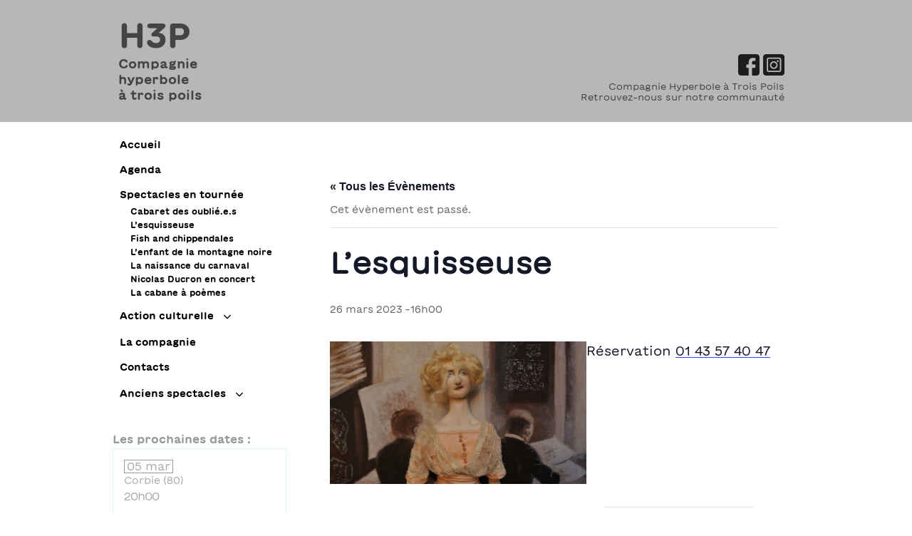

--- FILE ---
content_type: text/html; charset=UTF-8
request_url: https://www.compagnieh3p.fr/event/lesquisseuse-12/
body_size: 24036
content:
<!doctype html>
<html lang="fr-FR" class="no-js">
<head>
	<meta charset="UTF-8">
	<meta name="viewport" content="width=device-width, initial-scale=1, maximum-scale=1, user-scalable=0" /><link rel='stylesheet' id='tribe-events-views-v2-bootstrap-datepicker-styles-css' href='https://www.compagnieh3p.fr/2022/wp-content/plugins/the-events-calendar/vendor/bootstrap-datepicker/css/bootstrap-datepicker.standalone.min.css?ver=6.15.13.1' type='text/css' media='all' />
<link rel='stylesheet' id='tec-variables-skeleton-css' href='https://www.compagnieh3p.fr/2022/wp-content/plugins/the-events-calendar/common/build/css/variables-skeleton.css?ver=6.10.1' type='text/css' media='all' />
<link rel='stylesheet' id='tribe-common-skeleton-style-css' href='https://www.compagnieh3p.fr/2022/wp-content/plugins/the-events-calendar/common/build/css/common-skeleton.css?ver=6.10.1' type='text/css' media='all' />
<link rel='stylesheet' id='tribe-tooltipster-css-css' href='https://www.compagnieh3p.fr/2022/wp-content/plugins/the-events-calendar/common/vendor/tooltipster/tooltipster.bundle.min.css?ver=6.10.1' type='text/css' media='all' />
<link rel='stylesheet' id='tribe-events-views-v2-skeleton-css' href='https://www.compagnieh3p.fr/2022/wp-content/plugins/the-events-calendar/build/css/views-skeleton.css?ver=6.15.13.1' type='text/css' media='all' />
<link rel='stylesheet' id='tec-variables-full-css' href='https://www.compagnieh3p.fr/2022/wp-content/plugins/the-events-calendar/common/build/css/variables-full.css?ver=6.10.1' type='text/css' media='all' />
<link rel='stylesheet' id='tribe-common-full-style-css' href='https://www.compagnieh3p.fr/2022/wp-content/plugins/the-events-calendar/common/build/css/common-full.css?ver=6.10.1' type='text/css' media='all' />
<link rel='stylesheet' id='tribe-events-views-v2-full-css' href='https://www.compagnieh3p.fr/2022/wp-content/plugins/the-events-calendar/build/css/views-full.css?ver=6.15.13.1' type='text/css' media='all' />
<link rel='stylesheet' id='tribe-events-views-v2-print-css' href='https://www.compagnieh3p.fr/2022/wp-content/plugins/the-events-calendar/build/css/views-print.css?ver=6.15.13.1' type='text/css' media='print' />
<meta name='robots' content='index, follow, max-image-preview:large, max-snippet:-1, max-video-preview:-1' />

	<!-- This site is optimized with the Yoast SEO plugin v26.7 - https://yoast.com/wordpress/plugins/seo/ -->
	<title>L&#039;esquisseuse - H3P</title>
	<link rel="canonical" href="https://www.compagnieh3p.fr/event/lesquisseuse-12/" />
	<meta property="og:locale" content="fr_FR" />
	<meta property="og:type" content="article" />
	<meta property="og:title" content="L&#039;esquisseuse - H3P" />
	<meta property="og:description" content="Réservation 01 43 57 40 47" />
	<meta property="og:url" content="https://www.compagnieh3p.fr/event/lesquisseuse-12/" />
	<meta property="og:site_name" content="H3P" />
	<meta property="og:image" content="https://www.compagnieh3p.fr/2022/wp-content/uploads/2022/05/esquiseuse-min.jpg" />
	<meta property="og:image:width" content="2000" />
	<meta property="og:image:height" content="1111" />
	<meta property="og:image:type" content="image/jpeg" />
	<meta name="twitter:card" content="summary_large_image" />
	<script type="application/ld+json" class="yoast-schema-graph">{"@context":"https://schema.org","@graph":[{"@type":"WebPage","@id":"https://www.compagnieh3p.fr/event/lesquisseuse-12/","url":"https://www.compagnieh3p.fr/event/lesquisseuse-12/","name":"L'esquisseuse - H3P","isPartOf":{"@id":"https://www.compagnieh3p.fr/#website"},"primaryImageOfPage":{"@id":"https://www.compagnieh3p.fr/event/lesquisseuse-12/#primaryimage"},"image":{"@id":"https://www.compagnieh3p.fr/event/lesquisseuse-12/#primaryimage"},"thumbnailUrl":"https://www.compagnieh3p.fr/2022/wp-content/uploads/2022/05/esquiseuse-min.jpg","datePublished":"2022-06-21T12:54:36+00:00","breadcrumb":{"@id":"https://www.compagnieh3p.fr/event/lesquisseuse-12/#breadcrumb"},"inLanguage":"fr-FR","potentialAction":[{"@type":"ReadAction","target":["https://www.compagnieh3p.fr/event/lesquisseuse-12/"]}]},{"@type":"ImageObject","inLanguage":"fr-FR","@id":"https://www.compagnieh3p.fr/event/lesquisseuse-12/#primaryimage","url":"https://www.compagnieh3p.fr/2022/wp-content/uploads/2022/05/esquiseuse-min.jpg","contentUrl":"https://www.compagnieh3p.fr/2022/wp-content/uploads/2022/05/esquiseuse-min.jpg","width":2000,"height":1111},{"@type":"BreadcrumbList","@id":"https://www.compagnieh3p.fr/event/lesquisseuse-12/#breadcrumb","itemListElement":[{"@type":"ListItem","position":1,"name":"Accueil","item":"https://www.compagnieh3p.fr/"},{"@type":"ListItem","position":2,"name":"Évènements","item":"https://www.compagnieh3p.fr/events/"},{"@type":"ListItem","position":3,"name":"L&rsquo;esquisseuse"}]},{"@type":"WebSite","@id":"https://www.compagnieh3p.fr/#website","url":"https://www.compagnieh3p.fr/","name":"H3P","description":"Compagnie hyperbole à trois poil","potentialAction":[{"@type":"SearchAction","target":{"@type":"EntryPoint","urlTemplate":"https://www.compagnieh3p.fr/?s={search_term_string}"},"query-input":{"@type":"PropertyValueSpecification","valueRequired":true,"valueName":"search_term_string"}}],"inLanguage":"fr-FR"},{"@type":"Event","name":"L&rsquo;esquisseuse","description":"Réservation 01 43 57 40 47","image":{"@id":"https://www.compagnieh3p.fr/event/lesquisseuse-12/#primaryimage"},"url":"https://www.compagnieh3p.fr/event/lesquisseuse-12/","eventAttendanceMode":"https://schema.org/OfflineEventAttendanceMode","eventStatus":"https://schema.org/EventScheduled","startDate":"2023-03-26T16:00:00+02:00","endDate":"2023-03-26T16:00:00+02:00","location":{"@type":"Place","name":"Atelier de la bonne graine","description":"","url":"","address":{"@type":"PostalAddress","streetAddress":"16 Passage de la bonne graine","addressLocality":"Paris","postalCode":"75011","addressCountry":"France"},"telephone":"","sameAs":""},"@id":"https://www.compagnieh3p.fr/event/lesquisseuse-12/#event","mainEntityOfPage":{"@id":"https://www.compagnieh3p.fr/event/lesquisseuse-12/"}}]}</script>
	<!-- / Yoast SEO plugin. -->


<link rel='dns-prefetch' href='//www.compagnieh3p.fr' />
<link rel='dns-prefetch' href='//fonts.googleapis.com' />
<link rel="alternate" type="application/rss+xml" title="H3P &raquo; Flux" href="https://www.compagnieh3p.fr/feed/" />
<link rel="alternate" type="application/rss+xml" title="H3P &raquo; Flux des commentaires" href="https://www.compagnieh3p.fr/comments/feed/" />
<link rel="alternate" type="text/calendar" title="H3P &raquo; Flux iCal" href="https://www.compagnieh3p.fr/events/?ical=1" />
<link rel="alternate" title="oEmbed (JSON)" type="application/json+oembed" href="https://www.compagnieh3p.fr/wp-json/oembed/1.0/embed?url=https%3A%2F%2Fwww.compagnieh3p.fr%2Fevent%2Flesquisseuse-12%2F" />
<link rel="alternate" title="oEmbed (XML)" type="text/xml+oembed" href="https://www.compagnieh3p.fr/wp-json/oembed/1.0/embed?url=https%3A%2F%2Fwww.compagnieh3p.fr%2Fevent%2Flesquisseuse-12%2F&#038;format=xml" />
<style id='wp-img-auto-sizes-contain-inline-css' type='text/css'>
img:is([sizes=auto i],[sizes^="auto," i]){contain-intrinsic-size:3000px 1500px}
/*# sourceURL=wp-img-auto-sizes-contain-inline-css */
</style>
<link rel='stylesheet' id='tribe-events-v2-single-skeleton-css' href='https://www.compagnieh3p.fr/2022/wp-content/plugins/the-events-calendar/build/css/tribe-events-single-skeleton.css?ver=6.15.13.1' type='text/css' media='all' />
<link rel='stylesheet' id='tribe-events-v2-single-skeleton-full-css' href='https://www.compagnieh3p.fr/2022/wp-content/plugins/the-events-calendar/build/css/tribe-events-single-full.css?ver=6.15.13.1' type='text/css' media='all' />
<style id='wp-emoji-styles-inline-css' type='text/css'>

	img.wp-smiley, img.emoji {
		display: inline !important;
		border: none !important;
		box-shadow: none !important;
		height: 1em !important;
		width: 1em !important;
		margin: 0 0.07em !important;
		vertical-align: -0.1em !important;
		background: none !important;
		padding: 0 !important;
	}
/*# sourceURL=wp-emoji-styles-inline-css */
</style>
<link rel='stylesheet' id='wp-block-library-css' href='https://www.compagnieh3p.fr/2022/wp-includes/css/dist/block-library/style.min.css?ver=6.9' type='text/css' media='all' />
<style id='wp-block-paragraph-inline-css' type='text/css'>
.is-small-text{font-size:.875em}.is-regular-text{font-size:1em}.is-large-text{font-size:2.25em}.is-larger-text{font-size:3em}.has-drop-cap:not(:focus):first-letter{float:left;font-size:8.4em;font-style:normal;font-weight:100;line-height:.68;margin:.05em .1em 0 0;text-transform:uppercase}body.rtl .has-drop-cap:not(:focus):first-letter{float:none;margin-left:.1em}p.has-drop-cap.has-background{overflow:hidden}:root :where(p.has-background){padding:1.25em 2.375em}:where(p.has-text-color:not(.has-link-color)) a{color:inherit}p.has-text-align-left[style*="writing-mode:vertical-lr"],p.has-text-align-right[style*="writing-mode:vertical-rl"]{rotate:180deg}
/*# sourceURL=https://www.compagnieh3p.fr/2022/wp-includes/blocks/paragraph/style.min.css */
</style>
<style id='global-styles-inline-css' type='text/css'>
:root{--wp--preset--aspect-ratio--square: 1;--wp--preset--aspect-ratio--4-3: 4/3;--wp--preset--aspect-ratio--3-4: 3/4;--wp--preset--aspect-ratio--3-2: 3/2;--wp--preset--aspect-ratio--2-3: 2/3;--wp--preset--aspect-ratio--16-9: 16/9;--wp--preset--aspect-ratio--9-16: 9/16;--wp--preset--color--black: #000000;--wp--preset--color--cyan-bluish-gray: #abb8c3;--wp--preset--color--white: #ffffff;--wp--preset--color--pale-pink: #f78da7;--wp--preset--color--vivid-red: #cf2e2e;--wp--preset--color--luminous-vivid-orange: #ff6900;--wp--preset--color--luminous-vivid-amber: #fcb900;--wp--preset--color--light-green-cyan: #7bdcb5;--wp--preset--color--vivid-green-cyan: #00d084;--wp--preset--color--pale-cyan-blue: #8ed1fc;--wp--preset--color--vivid-cyan-blue: #0693e3;--wp--preset--color--vivid-purple: #9b51e0;--wp--preset--gradient--vivid-cyan-blue-to-vivid-purple: linear-gradient(135deg,rgb(6,147,227) 0%,rgb(155,81,224) 100%);--wp--preset--gradient--light-green-cyan-to-vivid-green-cyan: linear-gradient(135deg,rgb(122,220,180) 0%,rgb(0,208,130) 100%);--wp--preset--gradient--luminous-vivid-amber-to-luminous-vivid-orange: linear-gradient(135deg,rgb(252,185,0) 0%,rgb(255,105,0) 100%);--wp--preset--gradient--luminous-vivid-orange-to-vivid-red: linear-gradient(135deg,rgb(255,105,0) 0%,rgb(207,46,46) 100%);--wp--preset--gradient--very-light-gray-to-cyan-bluish-gray: linear-gradient(135deg,rgb(238,238,238) 0%,rgb(169,184,195) 100%);--wp--preset--gradient--cool-to-warm-spectrum: linear-gradient(135deg,rgb(74,234,220) 0%,rgb(151,120,209) 20%,rgb(207,42,186) 40%,rgb(238,44,130) 60%,rgb(251,105,98) 80%,rgb(254,248,76) 100%);--wp--preset--gradient--blush-light-purple: linear-gradient(135deg,rgb(255,206,236) 0%,rgb(152,150,240) 100%);--wp--preset--gradient--blush-bordeaux: linear-gradient(135deg,rgb(254,205,165) 0%,rgb(254,45,45) 50%,rgb(107,0,62) 100%);--wp--preset--gradient--luminous-dusk: linear-gradient(135deg,rgb(255,203,112) 0%,rgb(199,81,192) 50%,rgb(65,88,208) 100%);--wp--preset--gradient--pale-ocean: linear-gradient(135deg,rgb(255,245,203) 0%,rgb(182,227,212) 50%,rgb(51,167,181) 100%);--wp--preset--gradient--electric-grass: linear-gradient(135deg,rgb(202,248,128) 0%,rgb(113,206,126) 100%);--wp--preset--gradient--midnight: linear-gradient(135deg,rgb(2,3,129) 0%,rgb(40,116,252) 100%);--wp--preset--font-size--small: 13px;--wp--preset--font-size--medium: 20px;--wp--preset--font-size--large: 36px;--wp--preset--font-size--x-large: 42px;--wp--preset--spacing--20: 0.44rem;--wp--preset--spacing--30: 0.67rem;--wp--preset--spacing--40: 1rem;--wp--preset--spacing--50: 1.5rem;--wp--preset--spacing--60: 2.25rem;--wp--preset--spacing--70: 3.38rem;--wp--preset--spacing--80: 5.06rem;--wp--preset--shadow--natural: 6px 6px 9px rgba(0, 0, 0, 0.2);--wp--preset--shadow--deep: 12px 12px 50px rgba(0, 0, 0, 0.4);--wp--preset--shadow--sharp: 6px 6px 0px rgba(0, 0, 0, 0.2);--wp--preset--shadow--outlined: 6px 6px 0px -3px rgb(255, 255, 255), 6px 6px rgb(0, 0, 0);--wp--preset--shadow--crisp: 6px 6px 0px rgb(0, 0, 0);}:root { --wp--style--global--content-size: 1300px;--wp--style--global--wide-size: 1300px; }:where(body) { margin: 0; }.wp-site-blocks > .alignleft { float: left; margin-right: 2em; }.wp-site-blocks > .alignright { float: right; margin-left: 2em; }.wp-site-blocks > .aligncenter { justify-content: center; margin-left: auto; margin-right: auto; }:where(.is-layout-flex){gap: 0.5em;}:where(.is-layout-grid){gap: 0.5em;}.is-layout-flow > .alignleft{float: left;margin-inline-start: 0;margin-inline-end: 2em;}.is-layout-flow > .alignright{float: right;margin-inline-start: 2em;margin-inline-end: 0;}.is-layout-flow > .aligncenter{margin-left: auto !important;margin-right: auto !important;}.is-layout-constrained > .alignleft{float: left;margin-inline-start: 0;margin-inline-end: 2em;}.is-layout-constrained > .alignright{float: right;margin-inline-start: 2em;margin-inline-end: 0;}.is-layout-constrained > .aligncenter{margin-left: auto !important;margin-right: auto !important;}.is-layout-constrained > :where(:not(.alignleft):not(.alignright):not(.alignfull)){max-width: var(--wp--style--global--content-size);margin-left: auto !important;margin-right: auto !important;}.is-layout-constrained > .alignwide{max-width: var(--wp--style--global--wide-size);}body .is-layout-flex{display: flex;}.is-layout-flex{flex-wrap: wrap;align-items: center;}.is-layout-flex > :is(*, div){margin: 0;}body .is-layout-grid{display: grid;}.is-layout-grid > :is(*, div){margin: 0;}body{padding-top: 0px;padding-right: 0px;padding-bottom: 0px;padding-left: 0px;}:root :where(.wp-element-button, .wp-block-button__link){background-color: #32373c;border-width: 0;color: #fff;font-family: inherit;font-size: inherit;font-style: inherit;font-weight: inherit;letter-spacing: inherit;line-height: inherit;padding-top: calc(0.667em + 2px);padding-right: calc(1.333em + 2px);padding-bottom: calc(0.667em + 2px);padding-left: calc(1.333em + 2px);text-decoration: none;text-transform: inherit;}.has-black-color{color: var(--wp--preset--color--black) !important;}.has-cyan-bluish-gray-color{color: var(--wp--preset--color--cyan-bluish-gray) !important;}.has-white-color{color: var(--wp--preset--color--white) !important;}.has-pale-pink-color{color: var(--wp--preset--color--pale-pink) !important;}.has-vivid-red-color{color: var(--wp--preset--color--vivid-red) !important;}.has-luminous-vivid-orange-color{color: var(--wp--preset--color--luminous-vivid-orange) !important;}.has-luminous-vivid-amber-color{color: var(--wp--preset--color--luminous-vivid-amber) !important;}.has-light-green-cyan-color{color: var(--wp--preset--color--light-green-cyan) !important;}.has-vivid-green-cyan-color{color: var(--wp--preset--color--vivid-green-cyan) !important;}.has-pale-cyan-blue-color{color: var(--wp--preset--color--pale-cyan-blue) !important;}.has-vivid-cyan-blue-color{color: var(--wp--preset--color--vivid-cyan-blue) !important;}.has-vivid-purple-color{color: var(--wp--preset--color--vivid-purple) !important;}.has-black-background-color{background-color: var(--wp--preset--color--black) !important;}.has-cyan-bluish-gray-background-color{background-color: var(--wp--preset--color--cyan-bluish-gray) !important;}.has-white-background-color{background-color: var(--wp--preset--color--white) !important;}.has-pale-pink-background-color{background-color: var(--wp--preset--color--pale-pink) !important;}.has-vivid-red-background-color{background-color: var(--wp--preset--color--vivid-red) !important;}.has-luminous-vivid-orange-background-color{background-color: var(--wp--preset--color--luminous-vivid-orange) !important;}.has-luminous-vivid-amber-background-color{background-color: var(--wp--preset--color--luminous-vivid-amber) !important;}.has-light-green-cyan-background-color{background-color: var(--wp--preset--color--light-green-cyan) !important;}.has-vivid-green-cyan-background-color{background-color: var(--wp--preset--color--vivid-green-cyan) !important;}.has-pale-cyan-blue-background-color{background-color: var(--wp--preset--color--pale-cyan-blue) !important;}.has-vivid-cyan-blue-background-color{background-color: var(--wp--preset--color--vivid-cyan-blue) !important;}.has-vivid-purple-background-color{background-color: var(--wp--preset--color--vivid-purple) !important;}.has-black-border-color{border-color: var(--wp--preset--color--black) !important;}.has-cyan-bluish-gray-border-color{border-color: var(--wp--preset--color--cyan-bluish-gray) !important;}.has-white-border-color{border-color: var(--wp--preset--color--white) !important;}.has-pale-pink-border-color{border-color: var(--wp--preset--color--pale-pink) !important;}.has-vivid-red-border-color{border-color: var(--wp--preset--color--vivid-red) !important;}.has-luminous-vivid-orange-border-color{border-color: var(--wp--preset--color--luminous-vivid-orange) !important;}.has-luminous-vivid-amber-border-color{border-color: var(--wp--preset--color--luminous-vivid-amber) !important;}.has-light-green-cyan-border-color{border-color: var(--wp--preset--color--light-green-cyan) !important;}.has-vivid-green-cyan-border-color{border-color: var(--wp--preset--color--vivid-green-cyan) !important;}.has-pale-cyan-blue-border-color{border-color: var(--wp--preset--color--pale-cyan-blue) !important;}.has-vivid-cyan-blue-border-color{border-color: var(--wp--preset--color--vivid-cyan-blue) !important;}.has-vivid-purple-border-color{border-color: var(--wp--preset--color--vivid-purple) !important;}.has-vivid-cyan-blue-to-vivid-purple-gradient-background{background: var(--wp--preset--gradient--vivid-cyan-blue-to-vivid-purple) !important;}.has-light-green-cyan-to-vivid-green-cyan-gradient-background{background: var(--wp--preset--gradient--light-green-cyan-to-vivid-green-cyan) !important;}.has-luminous-vivid-amber-to-luminous-vivid-orange-gradient-background{background: var(--wp--preset--gradient--luminous-vivid-amber-to-luminous-vivid-orange) !important;}.has-luminous-vivid-orange-to-vivid-red-gradient-background{background: var(--wp--preset--gradient--luminous-vivid-orange-to-vivid-red) !important;}.has-very-light-gray-to-cyan-bluish-gray-gradient-background{background: var(--wp--preset--gradient--very-light-gray-to-cyan-bluish-gray) !important;}.has-cool-to-warm-spectrum-gradient-background{background: var(--wp--preset--gradient--cool-to-warm-spectrum) !important;}.has-blush-light-purple-gradient-background{background: var(--wp--preset--gradient--blush-light-purple) !important;}.has-blush-bordeaux-gradient-background{background: var(--wp--preset--gradient--blush-bordeaux) !important;}.has-luminous-dusk-gradient-background{background: var(--wp--preset--gradient--luminous-dusk) !important;}.has-pale-ocean-gradient-background{background: var(--wp--preset--gradient--pale-ocean) !important;}.has-electric-grass-gradient-background{background: var(--wp--preset--gradient--electric-grass) !important;}.has-midnight-gradient-background{background: var(--wp--preset--gradient--midnight) !important;}.has-small-font-size{font-size: var(--wp--preset--font-size--small) !important;}.has-medium-font-size{font-size: var(--wp--preset--font-size--medium) !important;}.has-large-font-size{font-size: var(--wp--preset--font-size--large) !important;}.has-x-large-font-size{font-size: var(--wp--preset--font-size--x-large) !important;}
/*# sourceURL=global-styles-inline-css */
</style>

<link rel='stylesheet' id='font-awesome-css' href='https://www.compagnieh3p.fr/2022/wp-content/themes/salient/css/font-awesome-legacy.min.css?ver=4.7.1' type='text/css' media='all' />
<link rel='stylesheet' id='salient-grid-system-css' href='https://www.compagnieh3p.fr/2022/wp-content/themes/salient/css/build/grid-system.css?ver=18.0.2' type='text/css' media='all' />
<link rel='stylesheet' id='main-styles-css' href='https://www.compagnieh3p.fr/2022/wp-content/themes/salient/css/build/style.css?ver=18.0.2' type='text/css' media='all' />
<style id='main-styles-inline-css' type='text/css'>
html:not(.page-trans-loaded) { background-color: #ffffff; }
/*# sourceURL=main-styles-inline-css */
</style>
<link rel='stylesheet' id='nectar-header-layout-left-css' href='https://www.compagnieh3p.fr/2022/wp-content/themes/salient/css/build/header/header-layout-left.css?ver=18.0.2' type='text/css' media='all' />
<link rel='stylesheet' id='nectar-single-styles-css' href='https://www.compagnieh3p.fr/2022/wp-content/themes/salient/css/build/single.css?ver=18.0.2' type='text/css' media='all' />
<link rel='stylesheet' id='nectar-basic-events-calendar-css' href='https://www.compagnieh3p.fr/2022/wp-content/themes/salient/css/build/third-party/events-calendar.css?ver=18.0.2' type='text/css' media='all' />
<link rel='stylesheet' id='nectar_default_font_open_sans-css' href='https://fonts.googleapis.com/css?family=Open+Sans%3A300%2C400%2C600%2C700&#038;subset=latin%2Clatin-ext' type='text/css' media='all' />
<link rel='stylesheet' id='responsive-css' href='https://www.compagnieh3p.fr/2022/wp-content/themes/salient/css/build/responsive.css?ver=18.0.2' type='text/css' media='all' />
<link rel='stylesheet' id='skin-material-css' href='https://www.compagnieh3p.fr/2022/wp-content/themes/salient/css/build/skin-material.css?ver=18.0.2' type='text/css' media='all' />
<link rel='stylesheet' id='salient-wp-menu-dynamic-css' href='https://www.compagnieh3p.fr/2022/wp-content/uploads/salient/menu-dynamic.css?ver=42958' type='text/css' media='all' />
<link rel='stylesheet' id='wp_mailjet_form_builder_widget-widget-front-styles-css' href='https://www.compagnieh3p.fr/2022/wp-content/plugins/mailjet-for-wordpress/src/widgetformbuilder/css/front-widget.css?ver=6.1.6' type='text/css' media='all' />
<link rel='stylesheet' id='dynamic-css-css' href='https://www.compagnieh3p.fr/2022/wp-content/uploads/salient/salient-dynamic-styles.css?ver=44665' type='text/css' media='all' />
<style id='dynamic-css-inline-css' type='text/css'>
@media only screen and (min-width:1000px){#page-header-wrap.fullscreen-header,#page-header-wrap.fullscreen-header #page-header-bg,html:not(.nectar-box-roll-loaded) .nectar-box-roll > #page-header-bg.fullscreen-header,.nectar_fullscreen_zoom_recent_projects,#nectar_fullscreen_rows:not(.afterLoaded) > div,#nectar_fullscreen_rows:not(.afterLoaded) > section{height:100vh;}.wpb_row.vc_row-o-full-height.top-level,.wpb_row.vc_row-o-full-height.top-level > .col.span_12{min-height:100vh;}.nectar-slider-wrap[data-fullscreen="true"]:not(.loaded),.nectar-slider-wrap[data-fullscreen="true"]:not(.loaded) .swiper-container{height:calc(100vh + 2px)!important;}.admin-bar .nectar-slider-wrap[data-fullscreen="true"]:not(.loaded),.admin-bar .nectar-slider-wrap[data-fullscreen="true"]:not(.loaded) .swiper-container{height:calc(100vh - 30px)!important;}}@media only screen and (max-width:999px){.using-mobile-browser #nectar_fullscreen_rows:not(.afterLoaded):not([data-mobile-disable="on"]) > div{height:calc(100vh - 100px);}.using-mobile-browser .wpb_row.vc_row-o-full-height.top-level,.using-mobile-browser .wpb_row.vc_row-o-full-height.top-level > .col.span_12,[data-permanent-transparent="1"].using-mobile-browser .wpb_row.vc_row-o-full-height.top-level,[data-permanent-transparent="1"].using-mobile-browser .wpb_row.vc_row-o-full-height.top-level > .col.span_12{min-height:calc(100vh - 100px);}html:not(.nectar-box-roll-loaded) .nectar-box-roll > #page-header-bg.fullscreen-header,.nectar_fullscreen_zoom_recent_projects,.nectar-slider-wrap[data-fullscreen="true"]:not(.loaded),.nectar-slider-wrap[data-fullscreen="true"]:not(.loaded) .swiper-container,#nectar_fullscreen_rows:not(.afterLoaded):not([data-mobile-disable="on"]) > div{height:calc(100vh - 47px);}.wpb_row.vc_row-o-full-height.top-level,.wpb_row.vc_row-o-full-height.top-level > .col.span_12{min-height:calc(100vh - 47px);}body[data-transparent-header="false"] #ajax-content-wrap.no-scroll{min-height:calc(100vh - 47px);height:calc(100vh - 47px);}}.screen-reader-text,.nectar-skip-to-content:not(:focus){border:0;clip:rect(1px,1px,1px,1px);clip-path:inset(50%);height:1px;margin:-1px;overflow:hidden;padding:0;position:absolute!important;width:1px;word-wrap:normal!important;}.row .col img:not([srcset]){width:auto;}.row .col img.img-with-animation.nectar-lazy:not([srcset]){width:100%;}
/*# sourceURL=dynamic-css-inline-css */
</style>
<link rel='stylesheet' id='salient-child-style-css' href='https://www.compagnieh3p.fr/2022/wp-content/themes/salient-child/style.css?ver=18.0.2' type='text/css' media='all' />
<script type="text/javascript" src="https://www.compagnieh3p.fr/2022/wp-includes/js/jquery/jquery.min.js?ver=3.7.1" id="jquery-core-js"></script>
<script type="text/javascript" src="https://www.compagnieh3p.fr/2022/wp-includes/js/jquery/jquery-migrate.min.js?ver=3.4.1" id="jquery-migrate-js"></script>
<script type="text/javascript" src="https://www.compagnieh3p.fr/2022/wp-content/plugins/the-events-calendar/common/build/js/tribe-common.js?ver=9c44e11f3503a33e9540" id="tribe-common-js"></script>
<script type="text/javascript" src="https://www.compagnieh3p.fr/2022/wp-content/plugins/the-events-calendar/build/js/views/breakpoints.js?ver=4208de2df2852e0b91ec" id="tribe-events-views-v2-breakpoints-js"></script>
<script></script><link rel="https://api.w.org/" href="https://www.compagnieh3p.fr/wp-json/" /><link rel="alternate" title="JSON" type="application/json" href="https://www.compagnieh3p.fr/wp-json/wp/v2/tribe_events/1696" /><link rel="EditURI" type="application/rsd+xml" title="RSD" href="https://www.compagnieh3p.fr/2022/xmlrpc.php?rsd" />
<link rel='shortlink' href='https://www.compagnieh3p.fr/?p=1696' />

		<!-- GA Google Analytics @ https://m0n.co/ga -->
		<script async src="https://www.googletagmanager.com/gtag/js?id=G-H7D06SN5ZE"></script>
		<script>
			window.dataLayer = window.dataLayer || [];
			function gtag(){dataLayer.push(arguments);}
			gtag('js', new Date());
			gtag('config', 'G-H7D06SN5ZE');
		</script>

	<meta name="tec-api-version" content="v1"><meta name="tec-api-origin" content="https://www.compagnieh3p.fr"><link rel="alternate" href="https://www.compagnieh3p.fr/wp-json/tribe/events/v1/events/1696" /><script type="text/javascript"> var root = document.getElementsByTagName( "html" )[0]; root.setAttribute( "class", "js" ); </script><meta name="generator" content="Powered by WPBakery Page Builder - drag and drop page builder for WordPress."/>
<link rel="icon" href="https://www.compagnieh3p.fr/2022/wp-content/uploads/2022/06/LogoNewsletter-100x100.jpg" sizes="32x32" />
<link rel="icon" href="https://www.compagnieh3p.fr/2022/wp-content/uploads/2022/06/LogoNewsletter.jpg" sizes="192x192" />
<link rel="apple-touch-icon" href="https://www.compagnieh3p.fr/2022/wp-content/uploads/2022/06/LogoNewsletter.jpg" />
<meta name="msapplication-TileImage" content="https://www.compagnieh3p.fr/2022/wp-content/uploads/2022/06/LogoNewsletter.jpg" />
<noscript><style> .wpb_animate_when_almost_visible { opacity: 1; }</style></noscript><link rel='stylesheet' id='ect-common-styles-css' href='https://www.compagnieh3p.fr/2022/wp-content/plugins/template-events-calendar/assets/css/ect-common-styles.min.css?ver=2.5.2' type='text/css' media='all' />
<link rel='stylesheet' id='ect-google-font-css' href='https://fonts.googleapis.com/css?family=Monda|Open+Sans|Monda|Open+Sans' type='text/css' media='all' />
<link rel='stylesheet' id='ect-minimal-list-styles-css' href='https://www.compagnieh3p.fr/2022/wp-content/plugins/template-events-calendar/assets/css/ect-minimal-list-view.css?ver=2.5.2' type='text/css' media='all' />
<style id='ect-minimal-list-styles-inline-css' type='text/css'>
.ect-list-posts.style-1.ect-simple-event .ect-event-date-tag{color:#dbf5ff}#ect-minimal-list-wrp .ect-list-posts.style-1.ect-simple-event{border:1px solid #dbf5ff}.ect-list-posts.style-1.ect-featured-event .ect-event-date-tag{color:#f19e59}#ect-minimal-list-wrp .ect-list-posts.style-1.ect-featured-event{border:1px solid #f19e59}#ect-minimal-list-wrp .style-1 .ect-events-title a{font-family:Monda;color:#ababab;font-weight:700;font-size:18px;line-height:1.5em}#ect-minimal-list-wrp .ect-list-posts.style-1 .ect-event-date-tag .ect-event-datetimes span,#ect-minimal-list-wrp .style-1 span.ect-minimal-list-time{font-family:Monda;font-style:;line-height:1}#ect-minimal-list-wrp .style-1 .ect-event-datetime{color:#c4c4c4}
.ect-list-posts.style-1.ect-simple-event .ect-event-date-tag{color:#dbf5ff}#ect-minimal-list-wrp .ect-list-posts.style-1.ect-simple-event{border:1px solid #dbf5ff}.ect-list-posts.style-1.ect-featured-event .ect-event-date-tag{color:#f19e59}#ect-minimal-list-wrp .ect-list-posts.style-1.ect-featured-event{border:1px solid #f19e59}#ect-minimal-list-wrp .style-1 .ect-events-title a{font-family:Monda;color:#ababab;font-weight:700;font-size:18px;line-height:1.5em}#ect-minimal-list-wrp .ect-list-posts.style-1 .ect-event-date-tag .ect-event-datetimes span,#ect-minimal-list-wrp .style-1 span.ect-minimal-list-time{font-family:Monda;font-style:;line-height:1}#ect-minimal-list-wrp .style-1 .ect-event-datetime{color:#c4c4c4}
.ect-list-posts.style-1.ect-simple-event .ect-event-date-tag{color:#dbf5ff}#ect-minimal-list-wrp .ect-list-posts.style-1.ect-simple-event{border:1px solid #dbf5ff}.ect-list-posts.style-1.ect-featured-event .ect-event-date-tag{color:#f19e59}#ect-minimal-list-wrp .ect-list-posts.style-1.ect-featured-event{border:1px solid #f19e59}#ect-minimal-list-wrp .style-1 .ect-events-title a{font-family:Monda;color:#ababab;font-weight:700;font-size:18px;line-height:1.5em}#ect-minimal-list-wrp .ect-list-posts.style-1 .ect-event-date-tag .ect-event-datetimes span,#ect-minimal-list-wrp .style-1 span.ect-minimal-list-time{font-family:Monda;font-style:;line-height:1}#ect-minimal-list-wrp .style-1 .ect-event-datetime{color:#c4c4c4}
.ect-list-posts.style-1.ect-simple-event .ect-event-date-tag{color:#dbf5ff}#ect-minimal-list-wrp .ect-list-posts.style-1.ect-simple-event{border:1px solid #dbf5ff}.ect-list-posts.style-1.ect-featured-event .ect-event-date-tag{color:#f19e59}#ect-minimal-list-wrp .ect-list-posts.style-1.ect-featured-event{border:1px solid #f19e59}#ect-minimal-list-wrp .style-1 .ect-events-title a{font-family:Monda;color:#ababab;font-weight:700;font-size:18px;line-height:1.5em}#ect-minimal-list-wrp .ect-list-posts.style-1 .ect-event-date-tag .ect-event-datetimes span,#ect-minimal-list-wrp .style-1 span.ect-minimal-list-time{font-family:Monda;font-style:;line-height:1}#ect-minimal-list-wrp .style-1 .ect-event-datetime{color:#c4c4c4}
.ect-list-posts.style-1.ect-simple-event .ect-event-date-tag{color:#dbf5ff}#ect-minimal-list-wrp .ect-list-posts.style-1.ect-simple-event{border:1px solid #dbf5ff}.ect-list-posts.style-1.ect-featured-event .ect-event-date-tag{color:#f19e59}#ect-minimal-list-wrp .ect-list-posts.style-1.ect-featured-event{border:1px solid #f19e59}#ect-minimal-list-wrp .style-1 .ect-events-title a{font-family:Monda;color:#ababab;font-weight:700;font-size:18px;line-height:1.5em}#ect-minimal-list-wrp .ect-list-posts.style-1 .ect-event-date-tag .ect-event-datetimes span,#ect-minimal-list-wrp .style-1 span.ect-minimal-list-time{font-family:Monda;font-style:;line-height:1}#ect-minimal-list-wrp .style-1 .ect-event-datetime{color:#c4c4c4}
.ect-list-posts.style-1.ect-simple-event .ect-event-date-tag{color:#dbf5ff}#ect-minimal-list-wrp .ect-list-posts.style-1.ect-simple-event{border:1px solid #dbf5ff}.ect-list-posts.style-1.ect-featured-event .ect-event-date-tag{color:#f19e59}#ect-minimal-list-wrp .ect-list-posts.style-1.ect-featured-event{border:1px solid #f19e59}#ect-minimal-list-wrp .style-1 .ect-events-title a{font-family:Monda;color:#ababab;font-weight:700;font-size:18px;line-height:1.5em}#ect-minimal-list-wrp .ect-list-posts.style-1 .ect-event-date-tag .ect-event-datetimes span,#ect-minimal-list-wrp .style-1 span.ect-minimal-list-time{font-family:Monda;font-style:;line-height:1}#ect-minimal-list-wrp .style-1 .ect-event-datetime{color:#c4c4c4}
.ect-list-posts.style-1.ect-simple-event .ect-event-date-tag{color:#dbf5ff}#ect-minimal-list-wrp .ect-list-posts.style-1.ect-simple-event{border:1px solid #dbf5ff}.ect-list-posts.style-1.ect-featured-event .ect-event-date-tag{color:#f19e59}#ect-minimal-list-wrp .ect-list-posts.style-1.ect-featured-event{border:1px solid #f19e59}#ect-minimal-list-wrp .style-1 .ect-events-title a{font-family:Monda;color:#ababab;font-weight:700;font-size:18px;line-height:1.5em}#ect-minimal-list-wrp .ect-list-posts.style-1 .ect-event-date-tag .ect-event-datetimes span,#ect-minimal-list-wrp .style-1 span.ect-minimal-list-time{font-family:Monda;font-style:;line-height:1}#ect-minimal-list-wrp .style-1 .ect-event-datetime{color:#c4c4c4}
.ect-list-posts.style-1.ect-simple-event .ect-event-date-tag{color:#dbf5ff}#ect-minimal-list-wrp .ect-list-posts.style-1.ect-simple-event{border:1px solid #dbf5ff}.ect-list-posts.style-1.ect-featured-event .ect-event-date-tag{color:#f19e59}#ect-minimal-list-wrp .ect-list-posts.style-1.ect-featured-event{border:1px solid #f19e59}#ect-minimal-list-wrp .style-1 .ect-events-title a{font-family:Monda;color:#ababab;font-weight:700;font-size:18px;line-height:1.5em}#ect-minimal-list-wrp .ect-list-posts.style-1 .ect-event-date-tag .ect-event-datetimes span,#ect-minimal-list-wrp .style-1 span.ect-minimal-list-time{font-family:Monda;font-style:;line-height:1}#ect-minimal-list-wrp .style-1 .ect-event-datetime{color:#c4c4c4}
.ect-list-posts.style-1.ect-simple-event .ect-event-date-tag{color:#dbf5ff}#ect-minimal-list-wrp .ect-list-posts.style-1.ect-simple-event{border:1px solid #dbf5ff}.ect-list-posts.style-1.ect-featured-event .ect-event-date-tag{color:#f19e59}#ect-minimal-list-wrp .ect-list-posts.style-1.ect-featured-event{border:1px solid #f19e59}#ect-minimal-list-wrp .style-1 .ect-events-title a{font-family:Monda;color:#ababab;font-weight:700;font-size:18px;line-height:1.5em}#ect-minimal-list-wrp .ect-list-posts.style-1 .ect-event-date-tag .ect-event-datetimes span,#ect-minimal-list-wrp .style-1 span.ect-minimal-list-time{font-family:Monda;font-style:;line-height:1}#ect-minimal-list-wrp .style-1 .ect-event-datetime{color:#c4c4c4}
.ect-list-posts.style-1.ect-simple-event .ect-event-date-tag{color:#dbf5ff}#ect-minimal-list-wrp .ect-list-posts.style-1.ect-simple-event{border:1px solid #dbf5ff}.ect-list-posts.style-1.ect-featured-event .ect-event-date-tag{color:#f19e59}#ect-minimal-list-wrp .ect-list-posts.style-1.ect-featured-event{border:1px solid #f19e59}#ect-minimal-list-wrp .style-1 .ect-events-title a{font-family:Monda;color:#ababab;font-weight:700;font-size:18px;line-height:1.5em}#ect-minimal-list-wrp .ect-list-posts.style-1 .ect-event-date-tag .ect-event-datetimes span,#ect-minimal-list-wrp .style-1 span.ect-minimal-list-time{font-family:Monda;font-style:;line-height:1}#ect-minimal-list-wrp .style-1 .ect-event-datetime{color:#c4c4c4}
.ect-list-posts.style-1.ect-simple-event .ect-event-date-tag{color:#dbf5ff}#ect-minimal-list-wrp .ect-list-posts.style-1.ect-simple-event{border:1px solid #dbf5ff}.ect-list-posts.style-1.ect-featured-event .ect-event-date-tag{color:#f19e59}#ect-minimal-list-wrp .ect-list-posts.style-1.ect-featured-event{border:1px solid #f19e59}#ect-minimal-list-wrp .style-1 .ect-events-title a{font-family:Monda;color:#ababab;font-weight:700;font-size:18px;line-height:1.5em}#ect-minimal-list-wrp .ect-list-posts.style-1 .ect-event-date-tag .ect-event-datetimes span,#ect-minimal-list-wrp .style-1 span.ect-minimal-list-time{font-family:Monda;font-style:;line-height:1}#ect-minimal-list-wrp .style-1 .ect-event-datetime{color:#c4c4c4}
.ect-list-posts.style-1.ect-simple-event .ect-event-date-tag{color:#dbf5ff}#ect-minimal-list-wrp .ect-list-posts.style-1.ect-simple-event{border:1px solid #dbf5ff}.ect-list-posts.style-1.ect-featured-event .ect-event-date-tag{color:#f19e59}#ect-minimal-list-wrp .ect-list-posts.style-1.ect-featured-event{border:1px solid #f19e59}#ect-minimal-list-wrp .style-1 .ect-events-title a{font-family:Monda;color:#ababab;font-weight:700;font-size:18px;line-height:1.5em}#ect-minimal-list-wrp .ect-list-posts.style-1 .ect-event-date-tag .ect-event-datetimes span,#ect-minimal-list-wrp .style-1 span.ect-minimal-list-time{font-family:Monda;font-style:;line-height:1}#ect-minimal-list-wrp .style-1 .ect-event-datetime{color:#c4c4c4}
.ect-list-posts.style-1.ect-simple-event .ect-event-date-tag{color:#dbf5ff}#ect-minimal-list-wrp .ect-list-posts.style-1.ect-simple-event{border:1px solid #dbf5ff}.ect-list-posts.style-1.ect-featured-event .ect-event-date-tag{color:#f19e59}#ect-minimal-list-wrp .ect-list-posts.style-1.ect-featured-event{border:1px solid #f19e59}#ect-minimal-list-wrp .style-1 .ect-events-title a{font-family:Monda;color:#ababab;font-weight:700;font-size:18px;line-height:1.5em}#ect-minimal-list-wrp .ect-list-posts.style-1 .ect-event-date-tag .ect-event-datetimes span,#ect-minimal-list-wrp .style-1 span.ect-minimal-list-time{font-family:Monda;font-style:;line-height:1}#ect-minimal-list-wrp .style-1 .ect-event-datetime{color:#c4c4c4}
.ect-list-posts.style-1.ect-simple-event .ect-event-date-tag{color:#dbf5ff}#ect-minimal-list-wrp .ect-list-posts.style-1.ect-simple-event{border:1px solid #dbf5ff}.ect-list-posts.style-1.ect-featured-event .ect-event-date-tag{color:#f19e59}#ect-minimal-list-wrp .ect-list-posts.style-1.ect-featured-event{border:1px solid #f19e59}#ect-minimal-list-wrp .style-1 .ect-events-title a{font-family:Monda;color:#ababab;font-weight:700;font-size:18px;line-height:1.5em}#ect-minimal-list-wrp .ect-list-posts.style-1 .ect-event-date-tag .ect-event-datetimes span,#ect-minimal-list-wrp .style-1 span.ect-minimal-list-time{font-family:Monda;font-style:;line-height:1}#ect-minimal-list-wrp .style-1 .ect-event-datetime{color:#c4c4c4}
.ect-list-posts.style-1.ect-simple-event .ect-event-date-tag{color:#dbf5ff}#ect-minimal-list-wrp .ect-list-posts.style-1.ect-simple-event{border:1px solid #dbf5ff}.ect-list-posts.style-1.ect-featured-event .ect-event-date-tag{color:#f19e59}#ect-minimal-list-wrp .ect-list-posts.style-1.ect-featured-event{border:1px solid #f19e59}#ect-minimal-list-wrp .style-1 .ect-events-title a{font-family:Monda;color:#ababab;font-weight:700;font-size:18px;line-height:1.5em}#ect-minimal-list-wrp .ect-list-posts.style-1 .ect-event-date-tag .ect-event-datetimes span,#ect-minimal-list-wrp .style-1 span.ect-minimal-list-time{font-family:Monda;font-style:;line-height:1}#ect-minimal-list-wrp .style-1 .ect-event-datetime{color:#c4c4c4}
.ect-list-posts.style-1.ect-simple-event .ect-event-date-tag{color:#dbf5ff}#ect-minimal-list-wrp .ect-list-posts.style-1.ect-simple-event{border:1px solid #dbf5ff}.ect-list-posts.style-1.ect-featured-event .ect-event-date-tag{color:#f19e59}#ect-minimal-list-wrp .ect-list-posts.style-1.ect-featured-event{border:1px solid #f19e59}#ect-minimal-list-wrp .style-1 .ect-events-title a{font-family:Monda;color:#ababab;font-weight:700;font-size:18px;line-height:1.5em}#ect-minimal-list-wrp .ect-list-posts.style-1 .ect-event-date-tag .ect-event-datetimes span,#ect-minimal-list-wrp .style-1 span.ect-minimal-list-time{font-family:Monda;font-style:;line-height:1}#ect-minimal-list-wrp .style-1 .ect-event-datetime{color:#c4c4c4}
.ect-list-posts.style-1.ect-simple-event .ect-event-date-tag{color:#dbf5ff}#ect-minimal-list-wrp .ect-list-posts.style-1.ect-simple-event{border:1px solid #dbf5ff}.ect-list-posts.style-1.ect-featured-event .ect-event-date-tag{color:#f19e59}#ect-minimal-list-wrp .ect-list-posts.style-1.ect-featured-event{border:1px solid #f19e59}#ect-minimal-list-wrp .style-1 .ect-events-title a{font-family:Monda;color:#ababab;font-weight:700;font-size:18px;line-height:1.5em}#ect-minimal-list-wrp .ect-list-posts.style-1 .ect-event-date-tag .ect-event-datetimes span,#ect-minimal-list-wrp .style-1 span.ect-minimal-list-time{font-family:Monda;font-style:;line-height:1}#ect-minimal-list-wrp .style-1 .ect-event-datetime{color:#c4c4c4}
.ect-list-posts.style-1.ect-simple-event .ect-event-date-tag{color:#dbf5ff}#ect-minimal-list-wrp .ect-list-posts.style-1.ect-simple-event{border:1px solid #dbf5ff}.ect-list-posts.style-1.ect-featured-event .ect-event-date-tag{color:#f19e59}#ect-minimal-list-wrp .ect-list-posts.style-1.ect-featured-event{border:1px solid #f19e59}#ect-minimal-list-wrp .style-1 .ect-events-title a{font-family:Monda;color:#ababab;font-weight:700;font-size:18px;line-height:1.5em}#ect-minimal-list-wrp .ect-list-posts.style-1 .ect-event-date-tag .ect-event-datetimes span,#ect-minimal-list-wrp .style-1 span.ect-minimal-list-time{font-family:Monda;font-style:;line-height:1}#ect-minimal-list-wrp .style-1 .ect-event-datetime{color:#c4c4c4}
.ect-list-posts.style-1.ect-simple-event .ect-event-date-tag{color:#dbf5ff}#ect-minimal-list-wrp .ect-list-posts.style-1.ect-simple-event{border:1px solid #dbf5ff}.ect-list-posts.style-1.ect-featured-event .ect-event-date-tag{color:#f19e59}#ect-minimal-list-wrp .ect-list-posts.style-1.ect-featured-event{border:1px solid #f19e59}#ect-minimal-list-wrp .style-1 .ect-events-title a{font-family:Monda;color:#ababab;font-weight:700;font-size:18px;line-height:1.5em}#ect-minimal-list-wrp .ect-list-posts.style-1 .ect-event-date-tag .ect-event-datetimes span,#ect-minimal-list-wrp .style-1 span.ect-minimal-list-time{font-family:Monda;font-style:;line-height:1}#ect-minimal-list-wrp .style-1 .ect-event-datetime{color:#c4c4c4}
.ect-list-posts.style-1.ect-simple-event .ect-event-date-tag{color:#dbf5ff}#ect-minimal-list-wrp .ect-list-posts.style-1.ect-simple-event{border:1px solid #dbf5ff}.ect-list-posts.style-1.ect-featured-event .ect-event-date-tag{color:#f19e59}#ect-minimal-list-wrp .ect-list-posts.style-1.ect-featured-event{border:1px solid #f19e59}#ect-minimal-list-wrp .style-1 .ect-events-title a{font-family:Monda;color:#ababab;font-weight:700;font-size:18px;line-height:1.5em}#ect-minimal-list-wrp .ect-list-posts.style-1 .ect-event-date-tag .ect-event-datetimes span,#ect-minimal-list-wrp .style-1 span.ect-minimal-list-time{font-family:Monda;font-style:;line-height:1}#ect-minimal-list-wrp .style-1 .ect-event-datetime{color:#c4c4c4}
.ect-list-posts.style-1.ect-simple-event .ect-event-date-tag{color:#dbf5ff}#ect-minimal-list-wrp .ect-list-posts.style-1.ect-simple-event{border:1px solid #dbf5ff}.ect-list-posts.style-1.ect-featured-event .ect-event-date-tag{color:#f19e59}#ect-minimal-list-wrp .ect-list-posts.style-1.ect-featured-event{border:1px solid #f19e59}#ect-minimal-list-wrp .style-1 .ect-events-title a{font-family:Monda;color:#ababab;font-weight:700;font-size:18px;line-height:1.5em}#ect-minimal-list-wrp .ect-list-posts.style-1 .ect-event-date-tag .ect-event-datetimes span,#ect-minimal-list-wrp .style-1 span.ect-minimal-list-time{font-family:Monda;font-style:;line-height:1}#ect-minimal-list-wrp .style-1 .ect-event-datetime{color:#c4c4c4}
.ect-list-posts.style-1.ect-simple-event .ect-event-date-tag{color:#dbf5ff}#ect-minimal-list-wrp .ect-list-posts.style-1.ect-simple-event{border:1px solid #dbf5ff}.ect-list-posts.style-1.ect-featured-event .ect-event-date-tag{color:#f19e59}#ect-minimal-list-wrp .ect-list-posts.style-1.ect-featured-event{border:1px solid #f19e59}#ect-minimal-list-wrp .style-1 .ect-events-title a{font-family:Monda;color:#ababab;font-weight:700;font-size:18px;line-height:1.5em}#ect-minimal-list-wrp .ect-list-posts.style-1 .ect-event-date-tag .ect-event-datetimes span,#ect-minimal-list-wrp .style-1 span.ect-minimal-list-time{font-family:Monda;font-style:;line-height:1}#ect-minimal-list-wrp .style-1 .ect-event-datetime{color:#c4c4c4}
.ect-list-posts.style-1.ect-simple-event .ect-event-date-tag{color:#dbf5ff}#ect-minimal-list-wrp .ect-list-posts.style-1.ect-simple-event{border:1px solid #dbf5ff}.ect-list-posts.style-1.ect-featured-event .ect-event-date-tag{color:#f19e59}#ect-minimal-list-wrp .ect-list-posts.style-1.ect-featured-event{border:1px solid #f19e59}#ect-minimal-list-wrp .style-1 .ect-events-title a{font-family:Monda;color:#ababab;font-weight:700;font-size:18px;line-height:1.5em}#ect-minimal-list-wrp .ect-list-posts.style-1 .ect-event-date-tag .ect-event-datetimes span,#ect-minimal-list-wrp .style-1 span.ect-minimal-list-time{font-family:Monda;font-style:;line-height:1}#ect-minimal-list-wrp .style-1 .ect-event-datetime{color:#c4c4c4}
.ect-list-posts.style-1.ect-simple-event .ect-event-date-tag{color:#dbf5ff}#ect-minimal-list-wrp .ect-list-posts.style-1.ect-simple-event{border:1px solid #dbf5ff}.ect-list-posts.style-1.ect-featured-event .ect-event-date-tag{color:#f19e59}#ect-minimal-list-wrp .ect-list-posts.style-1.ect-featured-event{border:1px solid #f19e59}#ect-minimal-list-wrp .style-1 .ect-events-title a{font-family:Monda;color:#ababab;font-weight:700;font-size:18px;line-height:1.5em}#ect-minimal-list-wrp .ect-list-posts.style-1 .ect-event-date-tag .ect-event-datetimes span,#ect-minimal-list-wrp .style-1 span.ect-minimal-list-time{font-family:Monda;font-style:;line-height:1}#ect-minimal-list-wrp .style-1 .ect-event-datetime{color:#c4c4c4}
/*# sourceURL=ect-minimal-list-styles-inline-css */
</style>
<link data-pagespeed-no-defer data-nowprocket data-wpacu-skip data-no-optimize data-noptimize rel='stylesheet' id='main-styles-non-critical-css' href='https://www.compagnieh3p.fr/2022/wp-content/themes/salient/css/build/style-non-critical.css?ver=18.0.2' type='text/css' media='all' />
<link data-pagespeed-no-defer data-nowprocket data-wpacu-skip data-no-optimize data-noptimize rel='stylesheet' id='fancyBox-css' href='https://www.compagnieh3p.fr/2022/wp-content/themes/salient/css/build/plugins/jquery.fancybox.css?ver=3.3.1' type='text/css' media='all' />
<link data-pagespeed-no-defer data-nowprocket data-wpacu-skip data-no-optimize data-noptimize rel='stylesheet' id='nectar-ocm-core-css' href='https://www.compagnieh3p.fr/2022/wp-content/themes/salient/css/build/off-canvas/core.css?ver=18.0.2' type='text/css' media='all' />
<link data-pagespeed-no-defer data-nowprocket data-wpacu-skip data-no-optimize data-noptimize rel='stylesheet' id='nectar-ocm-slide-out-right-material-css' href='https://www.compagnieh3p.fr/2022/wp-content/themes/salient/css/build/off-canvas/slide-out-right-material.css?ver=18.0.2' type='text/css' media='all' />
<link data-pagespeed-no-defer data-nowprocket data-wpacu-skip data-no-optimize data-noptimize rel='stylesheet' id='nectar-ocm-slide-out-right-hover-css' href='https://www.compagnieh3p.fr/2022/wp-content/themes/salient/css/build/off-canvas/slide-out-right-hover.css?ver=18.0.2' type='text/css' media='all' />
</head><body class="wp-singular tribe_events-template-default single single-tribe_events postid-1696 wp-theme-salient wp-child-theme-salient-child tribe-no-js page-template-salient-child-theme tribe-filter-live  nectar-auto-lightbox material wpb-js-composer js-comp-ver-8.6.1 vc_responsive events-single tribe-events-style-full tribe-events-style-theme" data-footer-reveal="false" data-footer-reveal-shadow="none" data-header-format="left-header" data-body-border="off" data-boxed-style="" data-header-breakpoint="1000" data-dropdown-style="minimal" data-cae="easeOutCubic" data-cad="750" data-megamenu-width="contained" data-aie="none" data-ls="fancybox" data-apte="center_mask_reveal" data-hhun="0" data-fancy-form-rcs="default" data-form-style="default" data-form-submit="regular" data-is="minimal" data-button-style="slightly_rounded_shadow" data-user-account-button="false" data-flex-cols="true" data-col-gap="default" data-header-inherit-rc="false" data-header-search="false" data-animated-anchors="true" data-ajax-transitions="true" data-full-width-header="true" data-slide-out-widget-area="true" data-slide-out-widget-area-style="slide-out-from-right" data-user-set-ocm="off" data-loading-animation="none" data-bg-header="false" data-responsive="1" data-ext-responsive="true" data-ext-padding="90" data-header-resize="0" data-header-color="light" data-transparent-header="false" data-cart="false" data-remove-m-parallax="" data-remove-m-video-bgs="" data-m-animate="0" data-force-header-trans-color="light" data-smooth-scrolling="0" data-permanent-transparent="false" >
	
	<script type="text/javascript">
	 (function(window, document) {

		document.documentElement.classList.remove("no-js");

		if(navigator.userAgent.match(/(Android|iPod|iPhone|iPad|BlackBerry|IEMobile|Opera Mini)/)) {
			document.body.className += " using-mobile-browser mobile ";
		}
		if(navigator.userAgent.match(/Mac/) && navigator.maxTouchPoints && navigator.maxTouchPoints > 2) {
			document.body.className += " using-ios-device ";
		}

		if( !("ontouchstart" in window) ) {

			var body = document.querySelector("body");
			var winW = window.innerWidth;
			var bodyW = body.clientWidth;

			if (winW > bodyW + 4) {
				body.setAttribute("style", "--scroll-bar-w: " + (winW - bodyW - 4) + "px");
			} else {
				body.setAttribute("style", "--scroll-bar-w: 0px");
			}
		}

	 })(window, document);
   </script><nav aria-label="Skip links" class="nectar-skip-to-content-wrap"><a href="#ajax-content-wrap" class="nectar-skip-to-content">Skip to main content</a></nav><div class="ocm-effect-wrap"><div class="ocm-effect-wrap-inner"><div id="ajax-loading-screen" data-disable-mobile="1" data-disable-fade-on-click="0" data-effect="center_mask_reveal" data-method="standard"><span class="mask-top"></span><span class="mask-right"></span><span class="mask-bottom"></span><span class="mask-left"></span></div><div class='CustomTop'><div class='Logo'><a href='https://www.compagnieh3p.fr'><h1>H3P</h1><h2>Compagnie<br>hyperbole<br>à trois poils</h2></a></div>
 <div class='RightTop'>
 <a href='https://www.facebook.com/Compagnie-H3P-115487365205500' target='_blank'><img src='https://www.compagnieh3p.fr/2022/wp-content/uploads/2022/04/facebook.svg'></a><a href='https://www.instagram.com/compagnieh3p/?hl=fr' target='_blank'><img src='https://www.compagnieh3p.fr/2022/wp-content/uploads/2022/04/insta-1.svg'></a>
 <h4>Compagnie Hyperbole à Trois Poils
Retrouvez-nous sur notre communauté</h4></div>
 </div>	
	<div id="header-space"  data-header-mobile-fixed='1'></div> 
	
		<div id="header-outer" data-has-menu="true" data-has-buttons="no" data-header-button_style="default" data-using-pr-menu="false" data-mobile-fixed="1" data-ptnm="false" data-lhe="animated_underline" data-user-set-bg="#ffffff" data-format="left-header" data-permanent-transparent="false" data-megamenu-rt="0" data-remove-fixed="0" data-header-resize="0" data-cart="false" data-transparency-option="0" data-box-shadow="none" data-shrink-num="6" data-using-secondary="0" data-using-logo="0" data-logo-height="22" data-m-logo-height="24" data-padding="28" data-full-width="true" data-condense="false" >
		
<header id="top" role="banner" aria-label="Main Menu">
		<div class="container">
		<div class="row">
			<div class="col span_3">
								<a id="logo" href="https://www.compagnieh3p.fr" data-supplied-ml-starting-dark="false" data-supplied-ml-starting="false" data-supplied-ml="false" class="no-image">
					H3P				</a>
							</div><!--/span_3-->

			<div class="col span_9 col_last">
									<div class="nectar-mobile-only mobile-header"><div class="inner"></div></div>
													<div class="slide-out-widget-area-toggle mobile-icon slide-out-from-right" data-custom-color="false" data-icon-animation="simple-transform">
						<div> <a href="#slide-out-widget-area" role="button" aria-label="Navigation Menu" aria-expanded="false" class="closed">
							<span class="screen-reader-text">Menu</span><span aria-hidden="true"> <i class="lines-button x2"> <i class="lines"></i> </i> </span>						</a></div>
					</div>
				
				<div class="nav-outer">					<nav aria-label="Main Menu">
													<ul class="sf-menu">
								<li id="menu-item-1072" class="menu-item menu-item-type-post_type menu-item-object-page menu-item-home nectar-regular-menu-item menu-item-1072"><a href="https://www.compagnieh3p.fr/"><span><span class="menu-title-text">Accueil</span></span></a></li>
<li id="menu-item-1103" class="menu-item menu-item-type-custom menu-item-object-custom current-menu-item current_page_item nectar-regular-menu-item menu-item-1103"><a href="https://www.compagnieh3p.fr/events/"><span><span class="menu-title-text">Agenda</span></span></a></li>
<li id="menu-item-1152" class="menu-item menu-item-type-taxonomy menu-item-object-category menu-item-has-children nectar-regular-menu-item sf-with-ul menu-item-1152"><a href="https://www.compagnieh3p.fr/category/spectacles-en-tournee/" aria-haspopup="true" aria-expanded="false"><span><span class="menu-title-text">Spectacles en tournée</span><span class="sf-sub-indicator"><i class="fa fa-angle-down icon-in-menu" aria-hidden="true"></i></span></span></a>
<ul class="sub-menu">
	<li id="menu-item-2226" class="menu-item menu-item-type-post_type menu-item-object-post nectar-regular-menu-item menu-item-2226"><a href="https://www.compagnieh3p.fr/cabaret-des-oublie-e-s/"><span><span class="menu-title-text">Cabaret des oublié.e.s</span></span></a></li>
	<li id="menu-item-1380" class="menu-item menu-item-type-post_type menu-item-object-post nectar-regular-menu-item menu-item-1380"><a href="https://www.compagnieh3p.fr/lesquisseuse/"><span><span class="menu-title-text">L’esquisseuse</span></span></a></li>
	<li id="menu-item-2476" class="menu-item menu-item-type-post_type menu-item-object-post nectar-regular-menu-item menu-item-2476"><a href="https://www.compagnieh3p.fr/fish-and-chippendales/"><span><span class="menu-title-text">Fish and chippendales</span></span></a></li>
	<li id="menu-item-1153" class="menu-item menu-item-type-post_type menu-item-object-post nectar-regular-menu-item menu-item-1153"><a href="https://www.compagnieh3p.fr/lenfant-de-la-montagne-noire/"><span><span class="menu-title-text">L’enfant de la montagne noire</span></span></a></li>
	<li id="menu-item-1238" class="menu-item menu-item-type-post_type menu-item-object-post nectar-regular-menu-item menu-item-1238"><a href="https://www.compagnieh3p.fr/la-naissance-du-carnaval/"><span><span class="menu-title-text">La naissance du carnaval</span></span></a></li>
	<li id="menu-item-1137" class="menu-item menu-item-type-post_type menu-item-object-post nectar-regular-menu-item menu-item-1137"><a href="https://www.compagnieh3p.fr/nicolas-ducron-en-concert/"><span><span class="menu-title-text">Nicolas Ducron en concert</span></span></a></li>
	<li id="menu-item-1381" class="menu-item menu-item-type-post_type menu-item-object-post nectar-regular-menu-item menu-item-1381"><a href="https://www.compagnieh3p.fr/la-cabane-a-poemes/"><span><span class="menu-title-text">La cabane à poèmes</span></span></a></li>
</ul>
</li>
<li id="menu-item-1557" class="menu-item menu-item-type-post_type menu-item-object-page menu-item-has-children nectar-regular-menu-item sf-with-ul menu-item-1557"><a href="https://www.compagnieh3p.fr/action-culturelle/" aria-haspopup="true" aria-expanded="false"><span><span class="menu-title-text">Action culturelle</span><span class="sf-sub-indicator"><i class="fa fa-angle-down icon-in-menu" aria-hidden="true"></i></span></span></a>
<ul class="sub-menu">
	<li id="menu-item-1391" class="menu-item menu-item-type-post_type menu-item-object-page nectar-regular-menu-item menu-item-1391"><a href="https://www.compagnieh3p.fr/action-culturelle/atelier-ecriture-de-chanson/"><span><span class="menu-title-text">Écriture de chanson</span></span></a></li>
	<li id="menu-item-1392" class="menu-item menu-item-type-post_type menu-item-object-page nectar-regular-menu-item menu-item-1392"><a href="https://www.compagnieh3p.fr/action-culturelle/atelier-theatre/"><span><span class="menu-title-text">Atelier théâtre</span></span></a></li>
	<li id="menu-item-1393" class="menu-item menu-item-type-post_type menu-item-object-page nectar-regular-menu-item menu-item-1393"><a href="https://www.compagnieh3p.fr/action-culturelle/tribunal-imaginaire/"><span><span class="menu-title-text">Tribunal imaginaire</span></span></a></li>
</ul>
</li>
<li id="menu-item-1092" class="menu-item menu-item-type-post_type menu-item-object-page nectar-regular-menu-item menu-item-1092"><a href="https://www.compagnieh3p.fr/la-compagnie/"><span><span class="menu-title-text">La compagnie</span></span></a></li>
<li id="menu-item-1094" class="menu-item menu-item-type-post_type menu-item-object-page nectar-regular-menu-item menu-item-1094"><a href="https://www.compagnieh3p.fr/contacts/"><span><span class="menu-title-text">Contacts</span></span></a></li>
<li id="menu-item-1154" class="menu-item menu-item-type-taxonomy menu-item-object-category menu-item-has-children nectar-regular-menu-item sf-with-ul menu-item-1154"><a href="https://www.compagnieh3p.fr/category/anciens-spectacles/" aria-haspopup="true" aria-expanded="false"><span><span class="menu-title-text">Anciens spectacles</span><span class="sf-sub-indicator"><i class="fa fa-angle-down icon-in-menu" aria-hidden="true"></i></span></span></a>
<ul class="sub-menu">
	<li id="menu-item-2047" class="menu-item menu-item-type-post_type menu-item-object-post nectar-regular-menu-item menu-item-2047"><a href="https://www.compagnieh3p.fr/le-songe-dune-nuit-dete/"><span><span class="menu-title-text">Le songe d’une nuit d’été</span></span></a></li>
	<li id="menu-item-2167" class="menu-item menu-item-type-post_type menu-item-object-post nectar-regular-menu-item menu-item-2167"><a href="https://www.compagnieh3p.fr/la-nuit-des-rois-de-carton/"><span><span class="menu-title-text">La nuit des rois de CARTON</span></span></a></li>
	<li id="menu-item-1136" class="menu-item menu-item-type-post_type menu-item-object-post nectar-regular-menu-item menu-item-1136"><a href="https://www.compagnieh3p.fr/la-nuit-des-rois/"><span><span class="menu-title-text">La Nuit des Rois</span></span></a></li>
	<li id="menu-item-1359" class="menu-item menu-item-type-post_type menu-item-object-post nectar-regular-menu-item menu-item-1359"><a href="https://www.compagnieh3p.fr/un-president-aurait-pu-dire-tout-ca/"><span><span class="menu-title-text">Un président aurait pu dire tout ça</span></span></a></li>
	<li id="menu-item-1241" class="menu-item menu-item-type-post_type menu-item-object-post nectar-regular-menu-item menu-item-1241"><a href="https://www.compagnieh3p.fr/cami/"><span><span class="menu-title-text">Cami</span></span></a></li>
	<li id="menu-item-1361" class="menu-item menu-item-type-post_type menu-item-object-post nectar-regular-menu-item menu-item-1361"><a href="https://www.compagnieh3p.fr/friends/"><span><span class="menu-title-text">Friends</span></span></a></li>
	<li id="menu-item-1240" class="menu-item menu-item-type-post_type menu-item-object-post nectar-regular-menu-item menu-item-1240"><a href="https://www.compagnieh3p.fr/la-belle-vie/"><span><span class="menu-title-text">La belle vie</span></span></a></li>
	<li id="menu-item-1239" class="menu-item menu-item-type-post_type menu-item-object-post nectar-regular-menu-item menu-item-1239"><a href="https://www.compagnieh3p.fr/le-dernier-jour-dun-condamne/"><span><span class="menu-title-text">Le dernier jour d’un condamné</span></span></a></li>
	<li id="menu-item-1366" class="menu-item menu-item-type-post_type menu-item-object-post nectar-regular-menu-item menu-item-1366"><a href="https://www.compagnieh3p.fr/des-couteaux-dans-les-poules/"><span><span class="menu-title-text">Des couteaux dans les poules</span></span></a></li>
	<li id="menu-item-1365" class="menu-item menu-item-type-post_type menu-item-object-post nectar-regular-menu-item menu-item-1365"><a href="https://www.compagnieh3p.fr/les-sifflets-de-monsieur-babouch/"><span><span class="menu-title-text">Les sifflets de monsieur Babouch</span></span></a></li>
	<li id="menu-item-1237" class="menu-item menu-item-type-post_type menu-item-object-post nectar-regular-menu-item menu-item-1237"><a href="https://www.compagnieh3p.fr/le-cabaret-des-engages/"><span><span class="menu-title-text">Le cabaret des engagés</span></span></a></li>
	<li id="menu-item-1364" class="menu-item menu-item-type-post_type menu-item-object-post nectar-regular-menu-item menu-item-1364"><a href="https://www.compagnieh3p.fr/trois-comedies-de-tchekhov/"><span><span class="menu-title-text">Trois comédies de Tchékhov</span></span></a></li>
	<li id="menu-item-1363" class="menu-item menu-item-type-post_type menu-item-object-post nectar-regular-menu-item menu-item-1363"><a href="https://www.compagnieh3p.fr/le-medecin-malgre-lui/"><span><span class="menu-title-text">Le médecin malgré lui</span></span></a></li>
	<li id="menu-item-1362" class="menu-item menu-item-type-post_type menu-item-object-post nectar-regular-menu-item menu-item-1362"><a href="https://www.compagnieh3p.fr/the-island/"><span><span class="menu-title-text">The Island</span></span></a></li>
	<li id="menu-item-1360" class="menu-item menu-item-type-post_type menu-item-object-post nectar-regular-menu-item menu-item-1360"><a href="https://www.compagnieh3p.fr/route-boulogne/"><span><span class="menu-title-text">Route Boulogne</span></span></a></li>
</ul>
</li>
							</ul>
													<ul class="buttons sf-menu" data-user-set-ocm="off"><li class="nectar-header-text-content-wrap"><div class="nectar-header-text-content"><div><h5>Les prochaines dates :</h5>
<div class="All"><!=========Events Static list Template 2.5.2=========><div id="ect-events-minimal-list-content"><div id="ect-minimal-list-wrp" class="ect-minimal-list-wrapper all"><div id="event-2418" class="ect-list-posts style-1 ect-simple-event future"><div class="ect-event-date-tag"><div class="ect-event-datetimes">
			        <span class="ev-mo">Mar</span>
			        <span class="ev-day">05</span>
			        </div></div><div class="ect-event-details">
    <div class="ect-events-title"><a class="ect-event-url" href="https://www.compagnieh3p.fr/event/corbie-80/" rel="bookmark">Corbie (80)</a></div>
                <div class="ect-event-datetime"><i class="ect-icon-clock"></i>
                <span class="ect-minimal-list-time">20h00</span></div>
				</div></div><div id="event-2449" class="ect-list-posts style-1 ect-simple-event future"><div class="ect-event-date-tag"><div class="ect-event-datetimes">
			        <span class="ev-mo">Mar</span>
			        <span class="ev-day">10</span>
			        </div></div><div class="ect-event-details">
    <div class="ect-events-title"><a class="ect-event-url" href="https://www.compagnieh3p.fr/event/le-treport-76-2/" rel="bookmark">Le Tréport (76)</a></div>
                <div class="ect-event-datetime"><i class="ect-icon-clock"></i>
                <span class="ect-minimal-list-time">14h00</span></div>
				</div></div><div id="event-2426" class="ect-list-posts style-1 ect-simple-event future"><div class="ect-event-date-tag"><div class="ect-event-datetimes">
			        <span class="ev-mo">Mar</span>
			        <span class="ev-day">10</span>
			        </div></div><div class="ect-event-details">
    <div class="ect-events-title"><a class="ect-event-url" href="https://www.compagnieh3p.fr/event/le-treport-76/" rel="bookmark">Le Tréport (76)</a></div>
                <div class="ect-event-datetime"><i class="ect-icon-clock"></i>
                <span class="ect-minimal-list-time">20h00</span></div>
				</div></div><div id="event-2432" class="ect-list-posts style-1 ect-simple-event future"><div class="ect-event-date-tag"><div class="ect-event-datetimes">
			        <span class="ev-mo">Mar</span>
			        <span class="ev-day">12</span>
			        </div></div><div class="ect-event-details">
    <div class="ect-events-title"><a class="ect-event-url" href="https://www.compagnieh3p.fr/event/grandlup-et-fay-02/" rel="bookmark">Grandlup-et-Fay (02)</a></div>
                <div class="ect-event-datetime"><i class="ect-icon-clock"></i>
                <span class="ect-minimal-list-time">9h30</span></div>
				</div></div><div id="event-2434" class="ect-list-posts style-1 ect-simple-event future"><div class="ect-event-date-tag"><div class="ect-event-datetimes">
			        <span class="ev-mo">Mar</span>
			        <span class="ev-day">12</span>
			        </div></div><div class="ect-event-details">
    <div class="ect-events-title"><a class="ect-event-url" href="https://www.compagnieh3p.fr/event/grandlup-et-fay-02-2/" rel="bookmark">Grandlup-et-Fay (02)</a></div>
                <div class="ect-event-datetime"><i class="ect-icon-clock"></i>
                <span class="ect-minimal-list-time">14h30</span></div>
				</div></div><div id="event-2436" class="ect-list-posts style-1 ect-simple-event future"><div class="ect-event-date-tag"><div class="ect-event-datetimes">
			        <span class="ev-mo">Mar</span>
			        <span class="ev-day">13</span>
			        </div></div><div class="ect-event-details">
    <div class="ect-events-title"><a class="ect-event-url" href="https://www.compagnieh3p.fr/event/grandlup-et-fay-02-3/" rel="bookmark">Grandlup-et-Fay (02)</a></div>
                <div class="ect-event-datetime"><i class="ect-icon-clock"></i>
                <span class="ect-minimal-list-time">9h30</span></div>
				</div></div><div id="event-2391" class="ect-list-posts style-1 ect-simple-event future"><div class="ect-event-date-tag"><div class="ect-event-datetimes">
			        <span class="ev-mo">Mar</span>
			        <span class="ev-day">17</span>
			        </div></div><div class="ect-event-details">
    <div class="ect-events-title"><a class="ect-event-url" href="https://www.compagnieh3p.fr/event/amiens-3/" rel="bookmark">Amiens (80)</a></div>
                <div class="ect-event-datetime"><i class="ect-icon-clock"></i>
                <span class="ect-minimal-list-time">19h30</span></div>
				</div></div><div id="event-2386" class="ect-list-posts style-1 ect-simple-event future"><div class="ect-event-date-tag"><div class="ect-event-datetimes">
			        <span class="ev-mo">Mar</span>
			        <span class="ev-day">18</span>
			        </div></div><div class="ect-event-details">
    <div class="ect-events-title"><a class="ect-event-url" href="https://www.compagnieh3p.fr/event/amiens/" rel="bookmark">Amiens (80)</a></div>
                <div class="ect-event-datetime"><i class="ect-icon-clock"></i>
                <span class="ect-minimal-list-time">19h30</span></div>
				</div></div></div></div></div>

<div id="tribunal-imaginaire"><div id="ect-no-events"><p>Aucun spectacles à venir</p></div></div>
<div id="atelier-theatre"><div id="ect-no-events"><p>Aucun spectacles à venir</p></div></div>
<div id="atelier-ecriture-de-chanson"><div id="ect-no-events"><p>Aucun spectacles à venir</p></div></div>

<div id="fish-and-chippendales"><!=========Events Static list Template 2.5.2=========><div id="ect-events-minimal-list-content"><div id="ect-minimal-list-wrp" class="ect-minimal-list-wrapper fish-and-chippendales"><div id="event-2478" class="ect-list-posts style-1 ect-simple-event future"><div class="ect-event-date-tag"><div class="ect-event-datetimes">
			        <span class="ev-mo">Mar</span>
			        <span class="ev-day">20</span>
			        </div></div><div class="ect-event-details">
    <div class="ect-events-title"><a class="ect-event-url" href="https://www.compagnieh3p.fr/event/boulogne-sur-mer-62/" rel="bookmark">Boulogne-sur-Mer (62)</a></div>
                <div class="ect-event-datetime"><i class="ect-icon-clock"></i>
                <span class="ect-minimal-list-time">19h00</span></div>
				</div></div><div id="event-2558" class="ect-list-posts style-1 ect-simple-event future"><div class="ect-event-date-tag"><div class="ect-event-datetimes">
			        <span class="ev-mo">Mar</span>
			        <span class="ev-day">21</span>
			        </div></div><div class="ect-event-details">
    <div class="ect-events-title"><a class="ect-event-url" href="https://www.compagnieh3p.fr/event/boulogne-sur-mer-62-4/" rel="bookmark">Boulogne sur mer (62)</a></div>
                <div class="ect-event-datetime"><i class="ect-icon-clock"></i>
                <span class="ect-minimal-list-time">12h00</span></div>
				</div></div><div id="event-2480" class="ect-list-posts style-1 ect-simple-event future"><div class="ect-event-date-tag"><div class="ect-event-datetimes">
			        <span class="ev-mo">Mar</span>
			        <span class="ev-day">21</span>
			        </div></div><div class="ect-event-details">
    <div class="ect-events-title"><a class="ect-event-url" href="https://www.compagnieh3p.fr/event/boulogne-sur-mer-62-2/" rel="bookmark">Boulogne-sur-Mer (62)</a></div>
                <div class="ect-event-datetime"><i class="ect-icon-clock"></i>
                <span class="ect-minimal-list-time">20h00</span></div>
				</div></div><div id="event-2482" class="ect-list-posts style-1 ect-simple-event future"><div class="ect-event-date-tag"><div class="ect-event-datetimes">
			        <span class="ev-mo">Mar</span>
			        <span class="ev-day">22</span>
			        </div></div><div class="ect-event-details">
    <div class="ect-events-title"><a class="ect-event-url" href="https://www.compagnieh3p.fr/event/boulogne-sur-mer-62-3/" rel="bookmark">Boulogne-sur-Mer (62)</a></div>
                <div class="ect-event-datetime"><i class="ect-icon-clock"></i>
                <span class="ect-minimal-list-time">12h00</span></div>
				</div></div><div id="event-2560" class="ect-list-posts style-1 ect-simple-event future"><div class="ect-event-date-tag"><div class="ect-event-datetimes">
			        <span class="ev-mo">Mar</span>
			        <span class="ev-day">22</span>
			        </div></div><div class="ect-event-details">
    <div class="ect-events-title"><a class="ect-event-url" href="https://www.compagnieh3p.fr/event/boulogne-sur-mer-62-5/" rel="bookmark">Boulogne sur mer (62)</a></div>
                <div class="ect-event-datetime"><i class="ect-icon-clock"></i>
                <span class="ect-minimal-list-time">20h00</span></div>
				</div></div></div></div></div>
<div id="le-songe-dune-nuit-dete"><div id="ect-no-events"><p>Aucun spectacles à venir</p></div></div>
<div id="LaCabane"><div id="ect-no-events"><p>Aucun spectacles à venir</p></div></div>
<div id="lesquisse"><!=========Events Static list Template 2.5.2=========><div id="ect-events-minimal-list-content"><div id="ect-minimal-list-wrp" class="ect-minimal-list-wrapper lesquisse"><div id="event-2432" class="ect-list-posts style-1 ect-simple-event future"><div class="ect-event-date-tag"><div class="ect-event-datetimes">
			        <span class="ev-mo">Mar</span>
			        <span class="ev-day">12</span>
			        </div></div><div class="ect-event-details">
    <div class="ect-events-title"><a class="ect-event-url" href="https://www.compagnieh3p.fr/event/grandlup-et-fay-02/" rel="bookmark">Grandlup-et-Fay (02)</a></div>
                <div class="ect-event-datetime"><i class="ect-icon-clock"></i>
                <span class="ect-minimal-list-time">9h30</span></div>
				</div></div><div id="event-2434" class="ect-list-posts style-1 ect-simple-event future"><div class="ect-event-date-tag"><div class="ect-event-datetimes">
			        <span class="ev-mo">Mar</span>
			        <span class="ev-day">12</span>
			        </div></div><div class="ect-event-details">
    <div class="ect-events-title"><a class="ect-event-url" href="https://www.compagnieh3p.fr/event/grandlup-et-fay-02-2/" rel="bookmark">Grandlup-et-Fay (02)</a></div>
                <div class="ect-event-datetime"><i class="ect-icon-clock"></i>
                <span class="ect-minimal-list-time">14h30</span></div>
				</div></div><div id="event-2436" class="ect-list-posts style-1 ect-simple-event future"><div class="ect-event-date-tag"><div class="ect-event-datetimes">
			        <span class="ev-mo">Mar</span>
			        <span class="ev-day">13</span>
			        </div></div><div class="ect-event-details">
    <div class="ect-events-title"><a class="ect-event-url" href="https://www.compagnieh3p.fr/event/grandlup-et-fay-02-3/" rel="bookmark">Grandlup-et-Fay (02)</a></div>
                <div class="ect-event-datetime"><i class="ect-icon-clock"></i>
                <span class="ect-minimal-list-time">9h30</span></div>
				</div></div><div id="event-2422" class="ect-list-posts style-1 ect-simple-event future"><div class="ect-event-date-tag"><div class="ect-event-datetimes">
			        <span class="ev-mo">Avr</span>
			        <span class="ev-day">02</span>
			        </div></div><div class="ect-event-details">
    <div class="ect-events-title"><a class="ect-event-url" href="https://www.compagnieh3p.fr/event/corbie-80-2/" rel="bookmark">Corbie (80)</a></div>
                <div class="ect-event-datetime"><i class="ect-icon-clock"></i>
                <span class="ect-minimal-list-time">10h00</span></div>
				</div></div><div id="event-2424" class="ect-list-posts style-1 ect-simple-event future"><div class="ect-event-date-tag"><div class="ect-event-datetimes">
			        <span class="ev-mo">Avr</span>
			        <span class="ev-day">02</span>
			        </div></div><div class="ect-event-details">
    <div class="ect-events-title"><a class="ect-event-url" href="https://www.compagnieh3p.fr/event/corbie-80-3/" rel="bookmark">Corbie (80)</a></div>
                <div class="ect-event-datetime"><i class="ect-icon-clock"></i>
                <span class="ect-minimal-list-time">14h00</span></div>
				</div></div><div id="event-2519" class="ect-list-posts style-1 ect-simple-event future"><div class="ect-event-date-tag"><div class="ect-event-datetimes">
			        <span class="ev-mo">Avr</span>
			        <span class="ev-day">13</span>
			        </div></div><div class="ect-event-details">
    <div class="ect-events-title"><a class="ect-event-url" href="https://www.compagnieh3p.fr/event/hazebrouck-59/" rel="bookmark">Hazebrouck (59)</a></div>
                <div class="ect-event-datetime"><i class="ect-icon-clock"></i>
                <span class="ect-minimal-list-time">9h45</span></div>
				</div></div><div id="event-2523" class="ect-list-posts style-1 ect-simple-event future"><div class="ect-event-date-tag"><div class="ect-event-datetimes">
			        <span class="ev-mo">Avr</span>
			        <span class="ev-day">13</span>
			        </div></div><div class="ect-event-details">
    <div class="ect-events-title"><a class="ect-event-url" href="https://www.compagnieh3p.fr/event/hazebrouck-59-2/" rel="bookmark">Hazebrouck (59)</a></div>
                <div class="ect-event-datetime"><i class="ect-icon-clock"></i>
                <span class="ect-minimal-list-time">14h15</span></div>
				</div></div><div id="event-2525" class="ect-list-posts style-1 ect-simple-event future"><div class="ect-event-date-tag"><div class="ect-event-datetimes">
			        <span class="ev-mo">Juil</span>
			        <span class="ev-day">08</span>
			        </div></div><div class="ect-event-details">
    <div class="ect-events-title"><a class="ect-event-url" href="https://www.compagnieh3p.fr/event/avignon-84/" rel="bookmark">Avignon (84)</a></div>
                <div class="ect-event-datetime"><i class="ect-icon-clock"></i>
                <span class="ect-minimal-list-time">12h10</span></div>
				</div></div><div id="event-2528" class="ect-list-posts style-1 ect-simple-event future"><div class="ect-event-date-tag"><div class="ect-event-datetimes">
			        <span class="ev-mo">Juil</span>
			        <span class="ev-day">09</span>
			        </div></div><div class="ect-event-details">
    <div class="ect-events-title"><a class="ect-event-url" href="https://www.compagnieh3p.fr/event/avignon-84-2/" rel="bookmark">Avignon (84)</a></div>
                <div class="ect-event-datetime"><i class="ect-icon-clock"></i>
                <span class="ect-minimal-list-time">12h10</span></div>
				</div></div><div id="event-2534" class="ect-list-posts style-1 ect-simple-event future"><div class="ect-event-date-tag"><div class="ect-event-datetimes">
			        <span class="ev-mo">Juil</span>
			        <span class="ev-day">10</span>
			        </div></div><div class="ect-event-details">
    <div class="ect-events-title"><a class="ect-event-url" href="https://www.compagnieh3p.fr/event/avignon-84-3/" rel="bookmark">Avignon (84)</a></div>
                <div class="ect-event-datetime"><i class="ect-icon-clock"></i>
                <span class="ect-minimal-list-time">12h10</span></div>
				</div></div></div></div></div>
<div id="lenfant-de-la-montagne"><div id="ect-no-events"><p>Aucun spectacles à venir</p></div></div>
<div id="nicolas-ducron"><div id="ect-no-events"><p>Aucun spectacles à venir</p></div></div>
<div id="cabaret-des-oubliees"><!=========Events Static list Template 2.5.2=========><div id="ect-events-minimal-list-content"><div id="ect-minimal-list-wrp" class="ect-minimal-list-wrapper cabaret-des-oubliees"><div id="event-2418" class="ect-list-posts style-1 ect-simple-event future"><div class="ect-event-date-tag"><div class="ect-event-datetimes">
			        <span class="ev-mo">Mar</span>
			        <span class="ev-day">05</span>
			        </div></div><div class="ect-event-details">
    <div class="ect-events-title"><a class="ect-event-url" href="https://www.compagnieh3p.fr/event/corbie-80/" rel="bookmark">Corbie (80)</a></div>
                <div class="ect-event-datetime"><i class="ect-icon-clock"></i>
                <span class="ect-minimal-list-time">20h00</span></div>
				</div></div><div id="event-2449" class="ect-list-posts style-1 ect-simple-event future"><div class="ect-event-date-tag"><div class="ect-event-datetimes">
			        <span class="ev-mo">Mar</span>
			        <span class="ev-day">10</span>
			        </div></div><div class="ect-event-details">
    <div class="ect-events-title"><a class="ect-event-url" href="https://www.compagnieh3p.fr/event/le-treport-76-2/" rel="bookmark">Le Tréport (76)</a></div>
                <div class="ect-event-datetime"><i class="ect-icon-clock"></i>
                <span class="ect-minimal-list-time">14h00</span></div>
				</div></div><div id="event-2426" class="ect-list-posts style-1 ect-simple-event future"><div class="ect-event-date-tag"><div class="ect-event-datetimes">
			        <span class="ev-mo">Mar</span>
			        <span class="ev-day">10</span>
			        </div></div><div class="ect-event-details">
    <div class="ect-events-title"><a class="ect-event-url" href="https://www.compagnieh3p.fr/event/le-treport-76/" rel="bookmark">Le Tréport (76)</a></div>
                <div class="ect-event-datetime"><i class="ect-icon-clock"></i>
                <span class="ect-minimal-list-time">20h00</span></div>
				</div></div><div id="event-2391" class="ect-list-posts style-1 ect-simple-event future"><div class="ect-event-date-tag"><div class="ect-event-datetimes">
			        <span class="ev-mo">Mar</span>
			        <span class="ev-day">17</span>
			        </div></div><div class="ect-event-details">
    <div class="ect-events-title"><a class="ect-event-url" href="https://www.compagnieh3p.fr/event/amiens-3/" rel="bookmark">Amiens (80)</a></div>
                <div class="ect-event-datetime"><i class="ect-icon-clock"></i>
                <span class="ect-minimal-list-time">19h30</span></div>
				</div></div><div id="event-2386" class="ect-list-posts style-1 ect-simple-event future"><div class="ect-event-date-tag"><div class="ect-event-datetimes">
			        <span class="ev-mo">Mar</span>
			        <span class="ev-day">18</span>
			        </div></div><div class="ect-event-details">
    <div class="ect-events-title"><a class="ect-event-url" href="https://www.compagnieh3p.fr/event/amiens/" rel="bookmark">Amiens (80)</a></div>
                <div class="ect-event-datetime"><i class="ect-icon-clock"></i>
                <span class="ect-minimal-list-time">19h30</span></div>
				</div></div><div id="event-2389" class="ect-list-posts style-1 ect-simple-event future"><div class="ect-event-date-tag"><div class="ect-event-datetimes">
			        <span class="ev-mo">Mar</span>
			        <span class="ev-day">19</span>
			        </div></div><div class="ect-event-details">
    <div class="ect-events-title"><a class="ect-event-url" href="https://www.compagnieh3p.fr/event/amiens-2/" rel="bookmark">Amiens (80)</a></div>
                <div class="ect-event-datetime"><i class="ect-icon-clock"></i>
                <span class="ect-minimal-list-time">20h30</span></div>
				</div></div><div id="event-2562" class="ect-list-posts style-1 ect-simple-event future"><div class="ect-event-date-tag"><div class="ect-event-datetimes">
			        <span class="ev-mo">Mai</span>
			        <span class="ev-day">13</span>
			        </div></div><div class="ect-event-details">
    <div class="ect-events-title"><a class="ect-event-url" href="https://www.compagnieh3p.fr/event/ruminghem-62-2/" rel="bookmark">Ruminghem (62)</a></div>
                <div class="ect-event-datetime"><i class="ect-icon-clock"></i>
                <span class="ect-minimal-list-time">19h30</span></div>
				</div></div></div></div></div>
<div id="la-naissance"><div id="ect-no-events"><p>Aucun spectacles à venir</p></div></div></div></div></li></ul>
						
					</nav>

					</div>
				</div><!--/span_9-->

				
			</div><!--/row-->
					</div><!--/container-->
	</header>		
	</div>
		<div id="ajax-content-wrap">
<div class="container-wrap">
	<div class="container main-content" role="main">
		<div class="row">
			<p id="breadcrumbs" class="yoast"><span><span><a href="https://www.compagnieh3p.fr/">Accueil</a></span> » <span><a href="https://www.compagnieh3p.fr/events/">Évènements</a></span> » <span class="breadcrumb_last" aria-current="page">L&rsquo;esquisseuse</span></span></p><section id="tribe-events" role="main"><div class="tribe-events-before-html"></div><span class="tribe-events-ajax-loading"><img class="tribe-events-spinner-medium" src="https://www.compagnieh3p.fr/2022/wp-content/plugins/the-events-calendar/src/resources/images/tribe-loading.gif" alt="Chargement Évènements" /></span>
<div id="tribe-events-content" class="tribe-events-single">

	<p class="tribe-events-back">
		<a href="https://www.compagnieh3p.fr/events/"> &laquo; Tous les Évènements</a>
	</p>

	<!-- Notices -->
	<div class="tribe-events-notices"><ul><li>Cet évènement est passé.</li></ul></div>
	<h1 class="tribe-events-single-event-title">L&rsquo;esquisseuse</h1>
	<div class="tribe-events-schedule tribe-clearfix">
		<div><span class="tribe-event-date-start">26 mars 2023 -16h00</span></div>			</div>

	<!-- Event header -->
	<div id="tribe-events-header"  data-title="L&#039;esquisseuse - H3P" data-viewtitle="L&rsquo;esquisseuse">
		<!-- Navigation -->
		<nav class="tribe-events-nav-pagination" aria-label="Navigation Évènement">
			<ul class="tribe-events-sub-nav">
				<li class="tribe-events-nav-previous"><a href="https://www.compagnieh3p.fr/event/lesquisseuse-11/"><span>&laquo;</span> L&rsquo;esquisseuse</a></li>
				<li class="tribe-events-nav-next"><a href="https://www.compagnieh3p.fr/event/nicolas-ducron-en-concert-2/">Nicolas Ducron en concert <span>&raquo;</span></a></li>
			</ul>
			<!-- .tribe-events-sub-nav -->
		</nav>
	</div>
	<!-- #tribe-events-header -->

			<div id="post-1696" class="post-1696 tribe_events type-tribe_events status-publish has-post-thumbnail tribe_events_cat-lesquisse cat_lesquisse">
			<!-- Event featured image, but exclude link -->
			<div class="tribe-events-event-image"><img width="2000" height="1111" src="https://www.compagnieh3p.fr/2022/wp-content/uploads/2022/05/esquiseuse-min.jpg" class="attachment-full size-full wp-post-image" alt="" srcset="https://www.compagnieh3p.fr/2022/wp-content/uploads/2022/05/esquiseuse-min.jpg 2000w, https://www.compagnieh3p.fr/2022/wp-content/uploads/2022/05/esquiseuse-min-300x167.jpg 300w, https://www.compagnieh3p.fr/2022/wp-content/uploads/2022/05/esquiseuse-min-1024x569.jpg 1024w, https://www.compagnieh3p.fr/2022/wp-content/uploads/2022/05/esquiseuse-min-768x427.jpg 768w, https://www.compagnieh3p.fr/2022/wp-content/uploads/2022/05/esquiseuse-min-1536x853.jpg 1536w" sizes="(max-width: 2000px) 100vw, 2000px" /></div>
			<!-- Event content -->
						<div class="tribe-events-single-event-description tribe-events-content">
				<p>Réservation <a href="https://www.google.fr/search?q=atelier+de+la+bonne+graine&amp;sxsrf=ALiCzsZzNiD7ew7efW7TcXiQF5Sdx8caLQ%3A1655815674320&amp;source=hp&amp;ei=-r2xYtfUEYXolwTN8IfYCA&amp;iflsig=AJiK0e8AAAAAYrHMCjt4ckptigkrRtudPehwCETIwdq0&amp;gs_ssp=eJwFwTEOgCAMAMC46g-cWJypFEF4gr8ooSLGYEIY8PfejZNMcm1nddf9weAX6NqysQoM2h1Qo_PQlUYTQzC0OQwM-pip8ZO5isjiIRHeUlikSrnwD4O2F7I&amp;oq=atelier+de+la+bonne+graine&amp;gs_lcp=[base64]&amp;sclient=gws-wiz#" data-dtype="d3ph" data-local-attribute="d3ph" data-ved="2ahUKEwjTwsiNyr74AhXJ0YUKHQ_AB4oQkAgoAHoECGUQAw"><span aria-label="Appeler le 01 43 57 40 47">01 43 57 40 47</span></a></p>
			</div>
			<!-- .tribe-events-single-event-description -->
			<div class="tribe-events tribe-common">
	<div class="tribe-events-c-subscribe-dropdown__container">
		<div class="tribe-events-c-subscribe-dropdown">
			<div class="tribe-common-c-btn-border tribe-events-c-subscribe-dropdown__button">
				<svg
	 class="tribe-common-c-svgicon tribe-common-c-svgicon--cal-export tribe-events-c-subscribe-dropdown__export-icon" 	aria-hidden="true"
	viewBox="0 0 23 17"
	xmlns="http://www.w3.org/2000/svg"
>
	<path fill-rule="evenodd" clip-rule="evenodd" d="M.128.896V16.13c0 .211.145.383.323.383h15.354c.179 0 .323-.172.323-.383V.896c0-.212-.144-.383-.323-.383H.451C.273.513.128.684.128.896Zm16 6.742h-.901V4.679H1.009v10.729h14.218v-3.336h.901V7.638ZM1.01 1.614h14.218v2.058H1.009V1.614Z" />
	<path d="M20.5 9.846H8.312M18.524 6.953l2.89 2.909-2.855 2.855" stroke-width="1.2" stroke-linecap="round" stroke-linejoin="round"/>
</svg>
				<button
					class="tribe-events-c-subscribe-dropdown__button-text"
					aria-expanded="false"
					aria-controls="tribe-events-subscribe-dropdown-content"
					aria-label="Afficher les liens permettant d’ajouter des évènements à votre calendrier"
				>
					Ajouter au calendrier				</button>
				<svg
	 class="tribe-common-c-svgicon tribe-common-c-svgicon--caret-down tribe-events-c-subscribe-dropdown__button-icon" 	aria-hidden="true"
	viewBox="0 0 10 7"
	xmlns="http://www.w3.org/2000/svg"
>
	<path fill-rule="evenodd" clip-rule="evenodd" d="M1.008.609L5 4.6 8.992.61l.958.958L5 6.517.05 1.566l.958-.958z" class="tribe-common-c-svgicon__svg-fill"/>
</svg>
			</div>
			<div id="tribe-events-subscribe-dropdown-content" class="tribe-events-c-subscribe-dropdown__content">
				<ul class="tribe-events-c-subscribe-dropdown__list">
											
<li class="tribe-events-c-subscribe-dropdown__list-item tribe-events-c-subscribe-dropdown__list-item--gcal">
	<a
		href="https://www.google.com/calendar/event?action=TEMPLATE&#038;dates=20230326T160000/20230326T160000&#038;text=L%26rsquo%3Besquisseuse&#038;details=R%C3%A9servation+%3Ca+href%3D%22https%3A%2F%2Fwww.google.fr%2Fsearch%3Fq%3Datelier%2Bde%2Bla%2Bbonne%2Bgraine%26amp%3Bsxsrf%3DALiCzsZzNiD7ew7efW7TcXiQF5Sdx8caLQ%253A1655815674320%26amp%3Bsource%3Dhp%26amp%3Bei%3D-r2xYtfUEYXolwTN8IfYCA%26amp%3Biflsig%3DAJiK0e8AAAAAYrHMCjt4ckptigkrRtudPehwCETIwdq0%26amp%3Bgs_ssp%3DeJwFwTEOgCAMAMC46g-cWJypFEF4gr8ooSLGYEIY8PfejZNMcm1nddf9weAX6NqysQoM2h1Qo_PQlUYTQzC0OQwM-pip8ZO5isjiIRHeUlikSrnwD4O2F7I%26amp%3Boq%3Datelier%2Bde%2Bla%2Bbonne%2Bgraine%26amp%3Bgs_lcp%[base64]%26amp%3Bsclient%3Dgws-wiz%23%22+data-dtype%3D%22d3ph%22+data-local-attribute%3D%22d3ph%22+data-ved%3D%222ahUKEwjTwsiNyr74AhXJ0YUKHQ_AB4oQkAgoAHoECGUQAw%22%3E%3Cspan+aria-label%3D%22Appeler+le+01+43+57+4%3C%2Fa%3E%28Voir+toute+la+description+de+%C3%A9v%C3%A8nement+ici%C2%A0%3A+https%3A%2F%2Fwww.compagnieh3p.fr%2Fevent%2Flesquisseuse-12%2F%29&#038;location=Atelier%20de%20la%20bonne%20graine,%2016%20Passage%20de%20la%20bonne%20graine,%20Paris,%2075011,%20France&#038;trp=false&#038;ctz=Europe/Paris&#038;sprop=website:https://www.compagnieh3p.fr"
		class="tribe-events-c-subscribe-dropdown__list-item-link"
		target="_blank"
		rel="noopener noreferrer nofollow noindex"
	>
		Google Agenda	</a>
</li>
											
<li class="tribe-events-c-subscribe-dropdown__list-item tribe-events-c-subscribe-dropdown__list-item--ical">
	<a
		href="webcal://www.compagnieh3p.fr/event/lesquisseuse-12/?ical=1"
		class="tribe-events-c-subscribe-dropdown__list-item-link"
		target="_blank"
		rel="noopener noreferrer nofollow noindex"
	>
		iCalendar	</a>
</li>
											
<li class="tribe-events-c-subscribe-dropdown__list-item tribe-events-c-subscribe-dropdown__list-item--outlook-365">
	<a
		href="https://outlook.office.com/owa/?path=/calendar/action/compose&#038;rrv=addevent&#038;startdt=2023-03-26T16%3A00%3A00%2B02%3A00&#038;enddt=2023-03-26T16%3A00%3A00%2B02%3A00&#038;location=Atelier%20de%20la%20bonne%20graine,%2016%20Passage%20de%20la%20bonne%20graine,%20Paris,%2075011,%20France&#038;subject=L%27esquisseuse&#038;body=R%C3%A9servation%2001%2043%2057%2040%2047"
		class="tribe-events-c-subscribe-dropdown__list-item-link"
		target="_blank"
		rel="noopener noreferrer nofollow noindex"
	>
		Outlook 365	</a>
</li>
											
<li class="tribe-events-c-subscribe-dropdown__list-item tribe-events-c-subscribe-dropdown__list-item--outlook-live">
	<a
		href="https://outlook.live.com/owa/?path=/calendar/action/compose&#038;rrv=addevent&#038;startdt=2023-03-26T16%3A00%3A00%2B02%3A00&#038;enddt=2023-03-26T16%3A00%3A00%2B02%3A00&#038;location=Atelier%20de%20la%20bonne%20graine,%2016%20Passage%20de%20la%20bonne%20graine,%20Paris,%2075011,%20France&#038;subject=L%27esquisseuse&#038;body=R%C3%A9servation%2001%2043%2057%2040%2047"
		class="tribe-events-c-subscribe-dropdown__list-item-link"
		target="_blank"
		rel="noopener noreferrer nofollow noindex"
	>
		Outlook Live	</a>
</li>
									</ul>
			</div>
		</div>
	</div>
</div>

			<!-- Event meta -->
						
	<div class="tribe-events-single-section tribe-events-event-meta primary tribe-clearfix">


<div class="tribe-events-meta-group tribe-events-meta-group-details">
	<h2 class="tribe-events-single-section-title"> Détails </h2>
	<ul class="tribe-events-meta-list">

		
			<li class="tribe-events-meta-item">
				<span class="tribe-events-start-date-label tribe-events-meta-label">Date :</span>
				<span class="tribe-events-meta-value">
					<abbr class="tribe-events-abbr tribe-events-start-date published dtstart" title="2023-03-26"> 26 mars 2023 </abbr>
				</span>
			</li>

			<li class="tribe-events-meta-item">
				<span class="tribe-events-start-time-label tribe-events-meta-label">Heure :</span>
				<span class="tribe-events-meta-value">
					<div class="tribe-events-abbr tribe-events-start-time published dtstart" title="2023-03-26">
						16h00											</div>
				</span>
			</li>

		
		
		
		<li class="tribe-events-meta-item"><span class="tribe-events-event-categories-label tribe-events-meta-label">Catégorie d’Évènement:</span> <span class="tribe-events-event-categories tribe-events-meta-value"><a href="https://www.compagnieh3p.fr/events/categorie/lesquisse/" rel="tag">L'esquisse</a></span></li>
		
		
			</ul>
</div>

<div class="tribe-events-meta-group tribe-events-meta-group-venue">
	<h2 class="tribe-events-single-section-title"> Lieu </h2>
	<ul class="tribe-events-meta-list">
				<li class="tribe-events-meta-item tribe-venue"> Atelier de la bonne graine </li>

									<li class="tribe-events-meta-item tribe-venue-location">
					<address class="tribe-events-address">
						<span class="tribe-address">

<span class="tribe-street-address">16 Passage de la bonne graine</span>
	
		<br>
		<span class="tribe-locality">Paris</span><span class="tribe-delimiter">,</span>


	<span class="tribe-postal-code">75011</span>

	<span class="tribe-country-name">France</span>

</span>

													<a class="tribe-events-gmap" href="https://maps.google.com/maps?f=q&#038;source=s_q&#038;hl=en&#038;geocode=&#038;q=16+Passage+de+la+bonne+graine+Paris+75011+France" title="Cliquez pour voir une carte Google Map" target="_blank" rel="noreferrer noopener">+ Google Map</a>											</address>
				</li>
			
			
					
			</ul>
</div>
<div class="tribe-events-meta-group tribe-events-meta-group-gmap">
<div class="tribe-events-venue-map">
	
<iframe
  title="L‘iframe Google maps affichant l’adresse à Atelier de la bonne graine"
  aria-label="Plan des lieux"
  width="100%"
  height="350px"
  frameborder="0" style="border:0"
  src="https://www.google.com/maps/embed/v1/place?key=AIzaSyDNsicAsP6-VuGtAb1O9riI3oc_NOb7IOU&#038;q=16+Passage+de+la+bonne+graine+Paris+75011+France+&#038;zoom=10" allowfullscreen>
</iframe>
</div>
</div>
	</div>


					</div> <!-- #post-x -->
			
	<!-- Event footer -->
	<div id="tribe-events-footer">
		<!-- Navigation -->
		<nav class="tribe-events-nav-pagination" aria-label="Navigation Évènement">
			<ul class="tribe-events-sub-nav">
				<li class="tribe-events-nav-previous"><a href="https://www.compagnieh3p.fr/event/lesquisseuse-11/"><span>&laquo;</span> L&rsquo;esquisseuse</a></li>
				<li class="tribe-events-nav-next"><a href="https://www.compagnieh3p.fr/event/nicolas-ducron-en-concert-2/">Nicolas Ducron en concert <span>&raquo;</span></a></li>
			</ul>
			<!-- .tribe-events-sub-nav -->
		</nav>
	</div>
	<!-- #tribe-events-footer -->

</div><!-- #tribe-events-content -->
<div class="tribe-events-after-html"></div>
<!--
This calendar is powered by The Events Calendar.
http://evnt.is/18wn
-->
</section>		</div>
	</div>
	</div>

</div> <!--/ajax-content-wrap-->

<div id="footer-outer" data-midnight="light" data-cols="2" data-custom-color="false" data-disable-copyright="true" data-matching-section-color="true" data-copyright-line="true" data-using-bg-img="false" data-bg-img-overlay="0.8" data-full-width="1" data-using-widget-area="true" data-link-hover="default"role="contentinfo">
	
		
	<div id="footer-widgets" data-has-widgets="true" data-cols="2">
		
		<div class="container">
			
						
			<div class="row">
				
								
				<div class="col span_6">
					<div id="block-7" class="widget widget_block widget_text">
<p>Inscription newsletter</p>
</div><div id="block-13" class="widget widget_block widget_text">
<p>© 2022 - Compagnie Hyperbole à Trois Poils</p>
</div>					</div>
					
											
						<div class="col span_6">
							<div id="block-16" class="widget widget_block widget_text">
<p><a href="https://www.compagnieh3p.fr/mentions-legales/" data-type="page" data-id="1397">Mentions légales</a></p>
</div><div id="block-22" class="widget widget_block widget_text">
<p></p>
</div><div id="block-18" class="widget widget_block widget_text">
<br>
<p>Graphique: <a rel="noreferrer noopener" href="https://www.daviddelcloque.com/" target="_blank">D.DELCOQUE</a></p>
</div><div id="block-11" class="widget widget_block widget_text">
<p>Technique: <a rel="noreferrer noopener" href="https://www.thinkforweb.com" target="_blank">THINK FOR WEB</a></p>
</div>								
							</div>
							
												
						
													
															
							</div>
													</div><!--/container-->
					</div><!--/footer-widgets-->
					
						
</div><!--/footer-outer-->


	<div id="slide-out-widget-area-bg" class="slide-out-from-right dark">
				</div>

		<div id="slide-out-widget-area" role="dialog" aria-modal="true" aria-label="Off Canvas Menu" class="slide-out-from-right" data-dropdown-func="separate-dropdown-parent-link" data-back-txt="Back">

			<div class="inner-wrap">
			<div class="inner" data-prepend-menu-mobile="true">

				<a class="slide_out_area_close" href="#"><span class="screen-reader-text">Close Menu</span>
					<span class="close-wrap"> <span class="close-line close-line1" role="presentation"></span> <span class="close-line close-line2" role="presentation"></span> </span>				</a>


				<div class="nectar-header-text-content mobile-only"><div><h5>Les prochaines dates :</h5>
<div class="All"><!=========Events Static list Template 2.5.2=========><div id="ect-events-minimal-list-content"><div id="ect-minimal-list-wrp" class="ect-minimal-list-wrapper all"><div id="event-2418" class="ect-list-posts style-1 ect-simple-event future"><div class="ect-event-date-tag"><div class="ect-event-datetimes">
			        <span class="ev-mo">Mar</span>
			        <span class="ev-day">05</span>
			        </div></div><div class="ect-event-details">
    <div class="ect-events-title"><a class="ect-event-url" href="https://www.compagnieh3p.fr/event/corbie-80/" rel="bookmark">Corbie (80)</a></div>
                <div class="ect-event-datetime"><i class="ect-icon-clock"></i>
                <span class="ect-minimal-list-time">20h00</span></div>
				</div></div><div id="event-2449" class="ect-list-posts style-1 ect-simple-event future"><div class="ect-event-date-tag"><div class="ect-event-datetimes">
			        <span class="ev-mo">Mar</span>
			        <span class="ev-day">10</span>
			        </div></div><div class="ect-event-details">
    <div class="ect-events-title"><a class="ect-event-url" href="https://www.compagnieh3p.fr/event/le-treport-76-2/" rel="bookmark">Le Tréport (76)</a></div>
                <div class="ect-event-datetime"><i class="ect-icon-clock"></i>
                <span class="ect-minimal-list-time">14h00</span></div>
				</div></div><div id="event-2426" class="ect-list-posts style-1 ect-simple-event future"><div class="ect-event-date-tag"><div class="ect-event-datetimes">
			        <span class="ev-mo">Mar</span>
			        <span class="ev-day">10</span>
			        </div></div><div class="ect-event-details">
    <div class="ect-events-title"><a class="ect-event-url" href="https://www.compagnieh3p.fr/event/le-treport-76/" rel="bookmark">Le Tréport (76)</a></div>
                <div class="ect-event-datetime"><i class="ect-icon-clock"></i>
                <span class="ect-minimal-list-time">20h00</span></div>
				</div></div><div id="event-2432" class="ect-list-posts style-1 ect-simple-event future"><div class="ect-event-date-tag"><div class="ect-event-datetimes">
			        <span class="ev-mo">Mar</span>
			        <span class="ev-day">12</span>
			        </div></div><div class="ect-event-details">
    <div class="ect-events-title"><a class="ect-event-url" href="https://www.compagnieh3p.fr/event/grandlup-et-fay-02/" rel="bookmark">Grandlup-et-Fay (02)</a></div>
                <div class="ect-event-datetime"><i class="ect-icon-clock"></i>
                <span class="ect-minimal-list-time">9h30</span></div>
				</div></div><div id="event-2434" class="ect-list-posts style-1 ect-simple-event future"><div class="ect-event-date-tag"><div class="ect-event-datetimes">
			        <span class="ev-mo">Mar</span>
			        <span class="ev-day">12</span>
			        </div></div><div class="ect-event-details">
    <div class="ect-events-title"><a class="ect-event-url" href="https://www.compagnieh3p.fr/event/grandlup-et-fay-02-2/" rel="bookmark">Grandlup-et-Fay (02)</a></div>
                <div class="ect-event-datetime"><i class="ect-icon-clock"></i>
                <span class="ect-minimal-list-time">14h30</span></div>
				</div></div><div id="event-2436" class="ect-list-posts style-1 ect-simple-event future"><div class="ect-event-date-tag"><div class="ect-event-datetimes">
			        <span class="ev-mo">Mar</span>
			        <span class="ev-day">13</span>
			        </div></div><div class="ect-event-details">
    <div class="ect-events-title"><a class="ect-event-url" href="https://www.compagnieh3p.fr/event/grandlup-et-fay-02-3/" rel="bookmark">Grandlup-et-Fay (02)</a></div>
                <div class="ect-event-datetime"><i class="ect-icon-clock"></i>
                <span class="ect-minimal-list-time">9h30</span></div>
				</div></div><div id="event-2391" class="ect-list-posts style-1 ect-simple-event future"><div class="ect-event-date-tag"><div class="ect-event-datetimes">
			        <span class="ev-mo">Mar</span>
			        <span class="ev-day">17</span>
			        </div></div><div class="ect-event-details">
    <div class="ect-events-title"><a class="ect-event-url" href="https://www.compagnieh3p.fr/event/amiens-3/" rel="bookmark">Amiens (80)</a></div>
                <div class="ect-event-datetime"><i class="ect-icon-clock"></i>
                <span class="ect-minimal-list-time">19h30</span></div>
				</div></div><div id="event-2386" class="ect-list-posts style-1 ect-simple-event future"><div class="ect-event-date-tag"><div class="ect-event-datetimes">
			        <span class="ev-mo">Mar</span>
			        <span class="ev-day">18</span>
			        </div></div><div class="ect-event-details">
    <div class="ect-events-title"><a class="ect-event-url" href="https://www.compagnieh3p.fr/event/amiens/" rel="bookmark">Amiens (80)</a></div>
                <div class="ect-event-datetime"><i class="ect-icon-clock"></i>
                <span class="ect-minimal-list-time">19h30</span></div>
				</div></div></div></div></div>

<div id="tribunal-imaginaire"><div id="ect-no-events"><p>Aucun spectacles à venir</p></div></div>
<div id="atelier-theatre"><div id="ect-no-events"><p>Aucun spectacles à venir</p></div></div>
<div id="atelier-ecriture-de-chanson"><div id="ect-no-events"><p>Aucun spectacles à venir</p></div></div>

<div id="fish-and-chippendales"><!=========Events Static list Template 2.5.2=========><div id="ect-events-minimal-list-content"><div id="ect-minimal-list-wrp" class="ect-minimal-list-wrapper fish-and-chippendales"><div id="event-2478" class="ect-list-posts style-1 ect-simple-event future"><div class="ect-event-date-tag"><div class="ect-event-datetimes">
			        <span class="ev-mo">Mar</span>
			        <span class="ev-day">20</span>
			        </div></div><div class="ect-event-details">
    <div class="ect-events-title"><a class="ect-event-url" href="https://www.compagnieh3p.fr/event/boulogne-sur-mer-62/" rel="bookmark">Boulogne-sur-Mer (62)</a></div>
                <div class="ect-event-datetime"><i class="ect-icon-clock"></i>
                <span class="ect-minimal-list-time">19h00</span></div>
				</div></div><div id="event-2558" class="ect-list-posts style-1 ect-simple-event future"><div class="ect-event-date-tag"><div class="ect-event-datetimes">
			        <span class="ev-mo">Mar</span>
			        <span class="ev-day">21</span>
			        </div></div><div class="ect-event-details">
    <div class="ect-events-title"><a class="ect-event-url" href="https://www.compagnieh3p.fr/event/boulogne-sur-mer-62-4/" rel="bookmark">Boulogne sur mer (62)</a></div>
                <div class="ect-event-datetime"><i class="ect-icon-clock"></i>
                <span class="ect-minimal-list-time">12h00</span></div>
				</div></div><div id="event-2480" class="ect-list-posts style-1 ect-simple-event future"><div class="ect-event-date-tag"><div class="ect-event-datetimes">
			        <span class="ev-mo">Mar</span>
			        <span class="ev-day">21</span>
			        </div></div><div class="ect-event-details">
    <div class="ect-events-title"><a class="ect-event-url" href="https://www.compagnieh3p.fr/event/boulogne-sur-mer-62-2/" rel="bookmark">Boulogne-sur-Mer (62)</a></div>
                <div class="ect-event-datetime"><i class="ect-icon-clock"></i>
                <span class="ect-minimal-list-time">20h00</span></div>
				</div></div><div id="event-2482" class="ect-list-posts style-1 ect-simple-event future"><div class="ect-event-date-tag"><div class="ect-event-datetimes">
			        <span class="ev-mo">Mar</span>
			        <span class="ev-day">22</span>
			        </div></div><div class="ect-event-details">
    <div class="ect-events-title"><a class="ect-event-url" href="https://www.compagnieh3p.fr/event/boulogne-sur-mer-62-3/" rel="bookmark">Boulogne-sur-Mer (62)</a></div>
                <div class="ect-event-datetime"><i class="ect-icon-clock"></i>
                <span class="ect-minimal-list-time">12h00</span></div>
				</div></div><div id="event-2560" class="ect-list-posts style-1 ect-simple-event future"><div class="ect-event-date-tag"><div class="ect-event-datetimes">
			        <span class="ev-mo">Mar</span>
			        <span class="ev-day">22</span>
			        </div></div><div class="ect-event-details">
    <div class="ect-events-title"><a class="ect-event-url" href="https://www.compagnieh3p.fr/event/boulogne-sur-mer-62-5/" rel="bookmark">Boulogne sur mer (62)</a></div>
                <div class="ect-event-datetime"><i class="ect-icon-clock"></i>
                <span class="ect-minimal-list-time">20h00</span></div>
				</div></div></div></div></div>
<div id="le-songe-dune-nuit-dete"><div id="ect-no-events"><p>Aucun spectacles à venir</p></div></div>
<div id="LaCabane"><div id="ect-no-events"><p>Aucun spectacles à venir</p></div></div>
<div id="lesquisse"><!=========Events Static list Template 2.5.2=========><div id="ect-events-minimal-list-content"><div id="ect-minimal-list-wrp" class="ect-minimal-list-wrapper lesquisse"><div id="event-2432" class="ect-list-posts style-1 ect-simple-event future"><div class="ect-event-date-tag"><div class="ect-event-datetimes">
			        <span class="ev-mo">Mar</span>
			        <span class="ev-day">12</span>
			        </div></div><div class="ect-event-details">
    <div class="ect-events-title"><a class="ect-event-url" href="https://www.compagnieh3p.fr/event/grandlup-et-fay-02/" rel="bookmark">Grandlup-et-Fay (02)</a></div>
                <div class="ect-event-datetime"><i class="ect-icon-clock"></i>
                <span class="ect-minimal-list-time">9h30</span></div>
				</div></div><div id="event-2434" class="ect-list-posts style-1 ect-simple-event future"><div class="ect-event-date-tag"><div class="ect-event-datetimes">
			        <span class="ev-mo">Mar</span>
			        <span class="ev-day">12</span>
			        </div></div><div class="ect-event-details">
    <div class="ect-events-title"><a class="ect-event-url" href="https://www.compagnieh3p.fr/event/grandlup-et-fay-02-2/" rel="bookmark">Grandlup-et-Fay (02)</a></div>
                <div class="ect-event-datetime"><i class="ect-icon-clock"></i>
                <span class="ect-minimal-list-time">14h30</span></div>
				</div></div><div id="event-2436" class="ect-list-posts style-1 ect-simple-event future"><div class="ect-event-date-tag"><div class="ect-event-datetimes">
			        <span class="ev-mo">Mar</span>
			        <span class="ev-day">13</span>
			        </div></div><div class="ect-event-details">
    <div class="ect-events-title"><a class="ect-event-url" href="https://www.compagnieh3p.fr/event/grandlup-et-fay-02-3/" rel="bookmark">Grandlup-et-Fay (02)</a></div>
                <div class="ect-event-datetime"><i class="ect-icon-clock"></i>
                <span class="ect-minimal-list-time">9h30</span></div>
				</div></div><div id="event-2422" class="ect-list-posts style-1 ect-simple-event future"><div class="ect-event-date-tag"><div class="ect-event-datetimes">
			        <span class="ev-mo">Avr</span>
			        <span class="ev-day">02</span>
			        </div></div><div class="ect-event-details">
    <div class="ect-events-title"><a class="ect-event-url" href="https://www.compagnieh3p.fr/event/corbie-80-2/" rel="bookmark">Corbie (80)</a></div>
                <div class="ect-event-datetime"><i class="ect-icon-clock"></i>
                <span class="ect-minimal-list-time">10h00</span></div>
				</div></div><div id="event-2424" class="ect-list-posts style-1 ect-simple-event future"><div class="ect-event-date-tag"><div class="ect-event-datetimes">
			        <span class="ev-mo">Avr</span>
			        <span class="ev-day">02</span>
			        </div></div><div class="ect-event-details">
    <div class="ect-events-title"><a class="ect-event-url" href="https://www.compagnieh3p.fr/event/corbie-80-3/" rel="bookmark">Corbie (80)</a></div>
                <div class="ect-event-datetime"><i class="ect-icon-clock"></i>
                <span class="ect-minimal-list-time">14h00</span></div>
				</div></div><div id="event-2519" class="ect-list-posts style-1 ect-simple-event future"><div class="ect-event-date-tag"><div class="ect-event-datetimes">
			        <span class="ev-mo">Avr</span>
			        <span class="ev-day">13</span>
			        </div></div><div class="ect-event-details">
    <div class="ect-events-title"><a class="ect-event-url" href="https://www.compagnieh3p.fr/event/hazebrouck-59/" rel="bookmark">Hazebrouck (59)</a></div>
                <div class="ect-event-datetime"><i class="ect-icon-clock"></i>
                <span class="ect-minimal-list-time">9h45</span></div>
				</div></div><div id="event-2523" class="ect-list-posts style-1 ect-simple-event future"><div class="ect-event-date-tag"><div class="ect-event-datetimes">
			        <span class="ev-mo">Avr</span>
			        <span class="ev-day">13</span>
			        </div></div><div class="ect-event-details">
    <div class="ect-events-title"><a class="ect-event-url" href="https://www.compagnieh3p.fr/event/hazebrouck-59-2/" rel="bookmark">Hazebrouck (59)</a></div>
                <div class="ect-event-datetime"><i class="ect-icon-clock"></i>
                <span class="ect-minimal-list-time">14h15</span></div>
				</div></div><div id="event-2525" class="ect-list-posts style-1 ect-simple-event future"><div class="ect-event-date-tag"><div class="ect-event-datetimes">
			        <span class="ev-mo">Juil</span>
			        <span class="ev-day">08</span>
			        </div></div><div class="ect-event-details">
    <div class="ect-events-title"><a class="ect-event-url" href="https://www.compagnieh3p.fr/event/avignon-84/" rel="bookmark">Avignon (84)</a></div>
                <div class="ect-event-datetime"><i class="ect-icon-clock"></i>
                <span class="ect-minimal-list-time">12h10</span></div>
				</div></div><div id="event-2528" class="ect-list-posts style-1 ect-simple-event future"><div class="ect-event-date-tag"><div class="ect-event-datetimes">
			        <span class="ev-mo">Juil</span>
			        <span class="ev-day">09</span>
			        </div></div><div class="ect-event-details">
    <div class="ect-events-title"><a class="ect-event-url" href="https://www.compagnieh3p.fr/event/avignon-84-2/" rel="bookmark">Avignon (84)</a></div>
                <div class="ect-event-datetime"><i class="ect-icon-clock"></i>
                <span class="ect-minimal-list-time">12h10</span></div>
				</div></div><div id="event-2534" class="ect-list-posts style-1 ect-simple-event future"><div class="ect-event-date-tag"><div class="ect-event-datetimes">
			        <span class="ev-mo">Juil</span>
			        <span class="ev-day">10</span>
			        </div></div><div class="ect-event-details">
    <div class="ect-events-title"><a class="ect-event-url" href="https://www.compagnieh3p.fr/event/avignon-84-3/" rel="bookmark">Avignon (84)</a></div>
                <div class="ect-event-datetime"><i class="ect-icon-clock"></i>
                <span class="ect-minimal-list-time">12h10</span></div>
				</div></div></div></div></div>
<div id="lenfant-de-la-montagne"><div id="ect-no-events"><p>Aucun spectacles à venir</p></div></div>
<div id="nicolas-ducron"><div id="ect-no-events"><p>Aucun spectacles à venir</p></div></div>
<div id="cabaret-des-oubliees"><!=========Events Static list Template 2.5.2=========><div id="ect-events-minimal-list-content"><div id="ect-minimal-list-wrp" class="ect-minimal-list-wrapper cabaret-des-oubliees"><div id="event-2418" class="ect-list-posts style-1 ect-simple-event future"><div class="ect-event-date-tag"><div class="ect-event-datetimes">
			        <span class="ev-mo">Mar</span>
			        <span class="ev-day">05</span>
			        </div></div><div class="ect-event-details">
    <div class="ect-events-title"><a class="ect-event-url" href="https://www.compagnieh3p.fr/event/corbie-80/" rel="bookmark">Corbie (80)</a></div>
                <div class="ect-event-datetime"><i class="ect-icon-clock"></i>
                <span class="ect-minimal-list-time">20h00</span></div>
				</div></div><div id="event-2449" class="ect-list-posts style-1 ect-simple-event future"><div class="ect-event-date-tag"><div class="ect-event-datetimes">
			        <span class="ev-mo">Mar</span>
			        <span class="ev-day">10</span>
			        </div></div><div class="ect-event-details">
    <div class="ect-events-title"><a class="ect-event-url" href="https://www.compagnieh3p.fr/event/le-treport-76-2/" rel="bookmark">Le Tréport (76)</a></div>
                <div class="ect-event-datetime"><i class="ect-icon-clock"></i>
                <span class="ect-minimal-list-time">14h00</span></div>
				</div></div><div id="event-2426" class="ect-list-posts style-1 ect-simple-event future"><div class="ect-event-date-tag"><div class="ect-event-datetimes">
			        <span class="ev-mo">Mar</span>
			        <span class="ev-day">10</span>
			        </div></div><div class="ect-event-details">
    <div class="ect-events-title"><a class="ect-event-url" href="https://www.compagnieh3p.fr/event/le-treport-76/" rel="bookmark">Le Tréport (76)</a></div>
                <div class="ect-event-datetime"><i class="ect-icon-clock"></i>
                <span class="ect-minimal-list-time">20h00</span></div>
				</div></div><div id="event-2391" class="ect-list-posts style-1 ect-simple-event future"><div class="ect-event-date-tag"><div class="ect-event-datetimes">
			        <span class="ev-mo">Mar</span>
			        <span class="ev-day">17</span>
			        </div></div><div class="ect-event-details">
    <div class="ect-events-title"><a class="ect-event-url" href="https://www.compagnieh3p.fr/event/amiens-3/" rel="bookmark">Amiens (80)</a></div>
                <div class="ect-event-datetime"><i class="ect-icon-clock"></i>
                <span class="ect-minimal-list-time">19h30</span></div>
				</div></div><div id="event-2386" class="ect-list-posts style-1 ect-simple-event future"><div class="ect-event-date-tag"><div class="ect-event-datetimes">
			        <span class="ev-mo">Mar</span>
			        <span class="ev-day">18</span>
			        </div></div><div class="ect-event-details">
    <div class="ect-events-title"><a class="ect-event-url" href="https://www.compagnieh3p.fr/event/amiens/" rel="bookmark">Amiens (80)</a></div>
                <div class="ect-event-datetime"><i class="ect-icon-clock"></i>
                <span class="ect-minimal-list-time">19h30</span></div>
				</div></div><div id="event-2389" class="ect-list-posts style-1 ect-simple-event future"><div class="ect-event-date-tag"><div class="ect-event-datetimes">
			        <span class="ev-mo">Mar</span>
			        <span class="ev-day">19</span>
			        </div></div><div class="ect-event-details">
    <div class="ect-events-title"><a class="ect-event-url" href="https://www.compagnieh3p.fr/event/amiens-2/" rel="bookmark">Amiens (80)</a></div>
                <div class="ect-event-datetime"><i class="ect-icon-clock"></i>
                <span class="ect-minimal-list-time">20h30</span></div>
				</div></div><div id="event-2562" class="ect-list-posts style-1 ect-simple-event future"><div class="ect-event-date-tag"><div class="ect-event-datetimes">
			        <span class="ev-mo">Mai</span>
			        <span class="ev-day">13</span>
			        </div></div><div class="ect-event-details">
    <div class="ect-events-title"><a class="ect-event-url" href="https://www.compagnieh3p.fr/event/ruminghem-62-2/" rel="bookmark">Ruminghem (62)</a></div>
                <div class="ect-event-datetime"><i class="ect-icon-clock"></i>
                <span class="ect-minimal-list-time">19h30</span></div>
				</div></div></div></div></div>
<div id="la-naissance"><div id="ect-no-events"><p>Aucun spectacles à venir</p></div></div></div></div>					<div class="off-canvas-menu-container mobile-only" role="navigation">

						
						<ul class="menu">
							<li class="menu-item menu-item-type-post_type menu-item-object-page menu-item-home menu-item-1072"><a href="https://www.compagnieh3p.fr/">Accueil</a></li>
<li class="menu-item menu-item-type-custom menu-item-object-custom current-menu-item current_page_item menu-item-1103"><a href="https://www.compagnieh3p.fr/events/">Agenda</a></li>
<li class="menu-item menu-item-type-taxonomy menu-item-object-category menu-item-has-children menu-item-1152"><a href="https://www.compagnieh3p.fr/category/spectacles-en-tournee/" aria-haspopup="true" aria-expanded="false">Spectacles en tournée</a>
<ul class="sub-menu">
	<li class="menu-item menu-item-type-post_type menu-item-object-post menu-item-2226"><a href="https://www.compagnieh3p.fr/cabaret-des-oublie-e-s/">Cabaret des oublié.e.s</a></li>
	<li class="menu-item menu-item-type-post_type menu-item-object-post menu-item-1380"><a href="https://www.compagnieh3p.fr/lesquisseuse/">L’esquisseuse</a></li>
	<li class="menu-item menu-item-type-post_type menu-item-object-post menu-item-2476"><a href="https://www.compagnieh3p.fr/fish-and-chippendales/">Fish and chippendales</a></li>
	<li class="menu-item menu-item-type-post_type menu-item-object-post menu-item-1153"><a href="https://www.compagnieh3p.fr/lenfant-de-la-montagne-noire/">L’enfant de la montagne noire</a></li>
	<li class="menu-item menu-item-type-post_type menu-item-object-post menu-item-1238"><a href="https://www.compagnieh3p.fr/la-naissance-du-carnaval/">La naissance du carnaval</a></li>
	<li class="menu-item menu-item-type-post_type menu-item-object-post menu-item-1137"><a href="https://www.compagnieh3p.fr/nicolas-ducron-en-concert/">Nicolas Ducron en concert</a></li>
	<li class="menu-item menu-item-type-post_type menu-item-object-post menu-item-1381"><a href="https://www.compagnieh3p.fr/la-cabane-a-poemes/">La cabane à poèmes</a></li>
</ul>
</li>
<li class="menu-item menu-item-type-post_type menu-item-object-page menu-item-has-children menu-item-1557"><a href="https://www.compagnieh3p.fr/action-culturelle/" aria-haspopup="true" aria-expanded="false">Action culturelle</a>
<ul class="sub-menu">
	<li class="menu-item menu-item-type-post_type menu-item-object-page menu-item-1391"><a href="https://www.compagnieh3p.fr/action-culturelle/atelier-ecriture-de-chanson/">Écriture de chanson</a></li>
	<li class="menu-item menu-item-type-post_type menu-item-object-page menu-item-1392"><a href="https://www.compagnieh3p.fr/action-culturelle/atelier-theatre/">Atelier théâtre</a></li>
	<li class="menu-item menu-item-type-post_type menu-item-object-page menu-item-1393"><a href="https://www.compagnieh3p.fr/action-culturelle/tribunal-imaginaire/">Tribunal imaginaire</a></li>
</ul>
</li>
<li class="menu-item menu-item-type-post_type menu-item-object-page menu-item-1092"><a href="https://www.compagnieh3p.fr/la-compagnie/">La compagnie</a></li>
<li class="menu-item menu-item-type-post_type menu-item-object-page menu-item-1094"><a href="https://www.compagnieh3p.fr/contacts/">Contacts</a></li>
<li class="menu-item menu-item-type-taxonomy menu-item-object-category menu-item-has-children menu-item-1154"><a href="https://www.compagnieh3p.fr/category/anciens-spectacles/" aria-haspopup="true" aria-expanded="false">Anciens spectacles</a>
<ul class="sub-menu">
	<li class="menu-item menu-item-type-post_type menu-item-object-post menu-item-2047"><a href="https://www.compagnieh3p.fr/le-songe-dune-nuit-dete/">Le songe d’une nuit d’été</a></li>
	<li class="menu-item menu-item-type-post_type menu-item-object-post menu-item-2167"><a href="https://www.compagnieh3p.fr/la-nuit-des-rois-de-carton/">La nuit des rois de CARTON</a></li>
	<li class="menu-item menu-item-type-post_type menu-item-object-post menu-item-1136"><a href="https://www.compagnieh3p.fr/la-nuit-des-rois/">La Nuit des Rois</a></li>
	<li class="menu-item menu-item-type-post_type menu-item-object-post menu-item-1359"><a href="https://www.compagnieh3p.fr/un-president-aurait-pu-dire-tout-ca/">Un président aurait pu dire tout ça</a></li>
	<li class="menu-item menu-item-type-post_type menu-item-object-post menu-item-1241"><a href="https://www.compagnieh3p.fr/cami/">Cami</a></li>
	<li class="menu-item menu-item-type-post_type menu-item-object-post menu-item-1361"><a href="https://www.compagnieh3p.fr/friends/">Friends</a></li>
	<li class="menu-item menu-item-type-post_type menu-item-object-post menu-item-1240"><a href="https://www.compagnieh3p.fr/la-belle-vie/">La belle vie</a></li>
	<li class="menu-item menu-item-type-post_type menu-item-object-post menu-item-1239"><a href="https://www.compagnieh3p.fr/le-dernier-jour-dun-condamne/">Le dernier jour d’un condamné</a></li>
	<li class="menu-item menu-item-type-post_type menu-item-object-post menu-item-1366"><a href="https://www.compagnieh3p.fr/des-couteaux-dans-les-poules/">Des couteaux dans les poules</a></li>
	<li class="menu-item menu-item-type-post_type menu-item-object-post menu-item-1365"><a href="https://www.compagnieh3p.fr/les-sifflets-de-monsieur-babouch/">Les sifflets de monsieur Babouch</a></li>
	<li class="menu-item menu-item-type-post_type menu-item-object-post menu-item-1237"><a href="https://www.compagnieh3p.fr/le-cabaret-des-engages/">Le cabaret des engagés</a></li>
	<li class="menu-item menu-item-type-post_type menu-item-object-post menu-item-1364"><a href="https://www.compagnieh3p.fr/trois-comedies-de-tchekhov/">Trois comédies de Tchékhov</a></li>
	<li class="menu-item menu-item-type-post_type menu-item-object-post menu-item-1363"><a href="https://www.compagnieh3p.fr/le-medecin-malgre-lui/">Le médecin malgré lui</a></li>
	<li class="menu-item menu-item-type-post_type menu-item-object-post menu-item-1362"><a href="https://www.compagnieh3p.fr/the-island/">The Island</a></li>
	<li class="menu-item menu-item-type-post_type menu-item-object-post menu-item-1360"><a href="https://www.compagnieh3p.fr/route-boulogne/">Route Boulogne</a></li>
</ul>
</li>

						</ul>

						<ul class="menu secondary-header-items">
													</ul>
					</div>
					
							<div class="widget">

							</div>
							
				</div>

				<div class="bottom-meta-wrap"></div><!--/bottom-meta-wrap--></div> <!--/inner-wrap-->
				</div>
		


	<a id="to-top" aria-label="Back to top" role="button" href="#" class="mobile-disabled"><i role="presentation" class="fa fa-angle-up"></i></a>
	</div></div><!--/ocm-effect-wrap--><script type="speculationrules">
{"prefetch":[{"source":"document","where":{"and":[{"href_matches":"/*"},{"not":{"href_matches":["/2022/wp-*.php","/2022/wp-admin/*","/2022/wp-content/uploads/*","/2022/wp-content/*","/2022/wp-content/plugins/*","/2022/wp-content/themes/salient-child/*","/2022/wp-content/themes/salient/*","/*\\?(.+)"]}},{"not":{"selector_matches":"a[rel~=\"nofollow\"]"}},{"not":{"selector_matches":".no-prefetch, .no-prefetch a"}}]},"eagerness":"conservative"}]}
</script>
		<script>
		( function ( body ) {
			'use strict';
			body.className = body.className.replace( /\btribe-no-js\b/, 'tribe-js' );
		} )( document.body );
		</script>
		<script> /* <![CDATA[ */var tribe_l10n_datatables = {"aria":{"sort_ascending":": activate to sort column ascending","sort_descending":": activate to sort column descending"},"length_menu":"Show _MENU_ entries","empty_table":"No data available in table","info":"Showing _START_ to _END_ of _TOTAL_ entries","info_empty":"Showing 0 to 0 of 0 entries","info_filtered":"(filtered from _MAX_ total entries)","zero_records":"No matching records found","search":"Search:","all_selected_text":"All items on this page were selected. ","select_all_link":"Select all pages","clear_selection":"Clear Selection.","pagination":{"all":"All","next":"Next","previous":"Previous"},"select":{"rows":{"0":"","_":": Selected %d rows","1":": Selected 1 row"}},"datepicker":{"dayNames":["dimanche","lundi","mardi","mercredi","jeudi","vendredi","samedi"],"dayNamesShort":["dim","lun","mar","mer","jeu","ven","sam"],"dayNamesMin":["D","L","M","M","J","V","S"],"monthNames":["janvier","f\u00e9vrier","mars","avril","mai","juin","juillet","ao\u00fbt","septembre","octobre","novembre","d\u00e9cembre"],"monthNamesShort":["janvier","f\u00e9vrier","mars","avril","mai","juin","juillet","ao\u00fbt","septembre","octobre","novembre","d\u00e9cembre"],"monthNamesMin":["Jan","F\u00e9v","Mar","Avr","Mai","Juin","Juil","Ao\u00fbt","Sep","Oct","Nov","D\u00e9c"],"nextText":"Next","prevText":"Prev","currentText":"Today","closeText":"Done","today":"Today","clear":"Clear"}};/* ]]> */ </script><script type="text/javascript" src="https://www.compagnieh3p.fr/2022/wp-content/plugins/the-events-calendar/vendor/bootstrap-datepicker/js/bootstrap-datepicker.min.js?ver=6.15.13.1" id="tribe-events-views-v2-bootstrap-datepicker-js"></script>
<script type="text/javascript" src="https://www.compagnieh3p.fr/2022/wp-content/plugins/the-events-calendar/build/js/views/viewport.js?ver=3e90f3ec254086a30629" id="tribe-events-views-v2-viewport-js"></script>
<script type="text/javascript" src="https://www.compagnieh3p.fr/2022/wp-content/plugins/the-events-calendar/build/js/views/accordion.js?ver=b0cf88d89b3e05e7d2ef" id="tribe-events-views-v2-accordion-js"></script>
<script type="text/javascript" src="https://www.compagnieh3p.fr/2022/wp-content/plugins/the-events-calendar/build/js/views/view-selector.js?ver=a8aa8890141fbcc3162a" id="tribe-events-views-v2-view-selector-js"></script>
<script type="text/javascript" src="https://www.compagnieh3p.fr/2022/wp-content/plugins/the-events-calendar/build/js/views/ical-links.js?ver=0dadaa0667a03645aee4" id="tribe-events-views-v2-ical-links-js"></script>
<script type="text/javascript" src="https://www.compagnieh3p.fr/2022/wp-content/plugins/the-events-calendar/build/js/views/navigation-scroll.js?ver=eba0057e0fd877f08e9d" id="tribe-events-views-v2-navigation-scroll-js"></script>
<script type="text/javascript" src="https://www.compagnieh3p.fr/2022/wp-content/plugins/the-events-calendar/build/js/views/multiday-events.js?ver=780fd76b5b819e3a6ece" id="tribe-events-views-v2-multiday-events-js"></script>
<script type="text/javascript" src="https://www.compagnieh3p.fr/2022/wp-content/plugins/the-events-calendar/build/js/views/month-mobile-events.js?ver=cee03bfee0063abbd5b8" id="tribe-events-views-v2-month-mobile-events-js"></script>
<script type="text/javascript" src="https://www.compagnieh3p.fr/2022/wp-content/plugins/the-events-calendar/build/js/views/month-grid.js?ver=b5773d96c9ff699a45dd" id="tribe-events-views-v2-month-grid-js"></script>
<script type="text/javascript" src="https://www.compagnieh3p.fr/2022/wp-content/plugins/the-events-calendar/common/vendor/tooltipster/tooltipster.bundle.min.js?ver=6.10.1" id="tribe-tooltipster-js"></script>
<script type="text/javascript" src="https://www.compagnieh3p.fr/2022/wp-content/plugins/the-events-calendar/build/js/views/tooltip.js?ver=82f9d4de83ed0352be8e" id="tribe-events-views-v2-tooltip-js"></script>
<script type="text/javascript" src="https://www.compagnieh3p.fr/2022/wp-content/plugins/the-events-calendar/build/js/views/events-bar.js?ver=3825b4a45b5c6f3f04b9" id="tribe-events-views-v2-events-bar-js"></script>
<script type="text/javascript" src="https://www.compagnieh3p.fr/2022/wp-content/plugins/the-events-calendar/build/js/views/events-bar-inputs.js?ver=e3710df171bb081761bd" id="tribe-events-views-v2-events-bar-inputs-js"></script>
<script type="text/javascript" src="https://www.compagnieh3p.fr/2022/wp-content/plugins/the-events-calendar/build/js/views/datepicker.js?ver=4fd11aac95dc95d3b90a" id="tribe-events-views-v2-datepicker-js"></script>
<script type="text/javascript" src="https://www.compagnieh3p.fr/2022/wp-content/plugins/the-events-calendar/common/build/js/user-agent.js?ver=da75d0bdea6dde3898df" id="tec-user-agent-js"></script>
<script type="text/javascript" src="https://www.compagnieh3p.fr/2022/wp-content/themes/salient/js/build/third-party/jquery.easing.min.js?ver=1.3" id="jquery-easing-js"></script>
<script type="text/javascript" src="https://www.compagnieh3p.fr/2022/wp-content/themes/salient/js/build/priority.js?ver=18.0.2" id="nectar_priority-js"></script>
<script type="text/javascript" src="https://www.compagnieh3p.fr/2022/wp-content/themes/salient/js/build/third-party/transit.min.js?ver=0.9.9" id="nectar-transit-js"></script>
<script type="text/javascript" src="https://www.compagnieh3p.fr/2022/wp-content/themes/salient/js/build/third-party/waypoints.js?ver=4.0.2" id="nectar-waypoints-js"></script>
<script type="text/javascript" src="https://www.compagnieh3p.fr/2022/wp-content/themes/salient/js/build/third-party/imagesLoaded.min.js?ver=4.1.4" id="imagesLoaded-js"></script>
<script type="text/javascript" src="https://www.compagnieh3p.fr/2022/wp-content/themes/salient/js/build/third-party/hoverintent.min.js?ver=1.9" id="hoverintent-js"></script>
<script type="text/javascript" src="https://www.compagnieh3p.fr/2022/wp-content/themes/salient/js/build/third-party/jquery.fancybox.js?ver=18.0.2" id="fancyBox-js"></script>
<script type="text/javascript" src="https://www.compagnieh3p.fr/2022/wp-content/themes/salient/js/build/third-party/anime.min.js?ver=4.5.1" id="anime-js"></script>
<script type="text/javascript" src="https://www.compagnieh3p.fr/2022/wp-content/themes/salient/js/build/third-party/superfish.js?ver=1.5.8" id="superfish-js"></script>
<script type="text/javascript" id="nectar-frontend-js-extra">
/* <![CDATA[ */
var nectarLove = {"ajaxurl":"https://www.compagnieh3p.fr/2022/wp-admin/admin-ajax.php","postID":"1696","rooturl":"https://www.compagnieh3p.fr","disqusComments":"false","loveNonce":"fdd4e3b8a4","mapApiKey":""};
var nectarOptions = {"delay_js":"false","smooth_scroll":"false","smooth_scroll_strength":"50","quick_search":"false","react_compat":"disabled","header_entrance":"false","body_border_func":"default","disable_box_roll_mobile":"false","body_border_mobile":"0","dropdown_hover_intent":"default","simplify_ocm_mobile":"0","mobile_header_format":"default","ocm_btn_position":"default","left_header_dropdown_func":"separate-dropdown-parent-link","ajax_add_to_cart":"0","ocm_remove_ext_menu_items":"remove_images","woo_product_filter_toggle":"0","woo_sidebar_toggles":"true","woo_sticky_sidebar":"0","woo_minimal_product_hover":"default","woo_minimal_product_effect":"default","woo_related_upsell_carousel":"false","woo_product_variable_select":"default","woo_using_cart_addons":"false","view_transitions_effect":""};
var nectar_front_i18n = {"menu":"Menu","next":"Next","previous":"Previous","close":"Close"};
//# sourceURL=nectar-frontend-js-extra
/* ]]> */
</script>
<script type="text/javascript" src="https://www.compagnieh3p.fr/2022/wp-content/themes/salient/js/build/init.js?ver=18.0.2" id="nectar-frontend-js"></script>
<script type="text/javascript" src="https://www.compagnieh3p.fr/2022/wp-content/plugins/salient-core/js/third-party/touchswipe.min.js?ver=3.1.2" id="touchswipe-js"></script>
<script type="text/javascript" id="wp_mailjet_form_builder_widget-front-script-js-extra">
/* <![CDATA[ */
var mjWidget = {"ajax_url":"https://www.compagnieh3p.fr/2022/wp-admin/admin-ajax.php"};
//# sourceURL=wp_mailjet_form_builder_widget-front-script-js-extra
/* ]]> */
</script>
<script type="text/javascript" src="https://www.compagnieh3p.fr/2022/wp-content/plugins/mailjet-for-wordpress/src/widgetformbuilder/js/front-widget.js?ver=6.9" id="wp_mailjet_form_builder_widget-front-script-js"></script>
<script type="text/javascript" src="https://www.compagnieh3p.fr/2022/wp-content/plugins/the-events-calendar/common/build/js/utils/query-string.js?ver=694b0604b0c8eafed657" id="tribe-query-string-js"></script>
<script src='https://www.compagnieh3p.fr/2022/wp-content/plugins/the-events-calendar/common/build/js/underscore-before.js'></script>
<script type="text/javascript" src="https://www.compagnieh3p.fr/2022/wp-includes/js/underscore.min.js?ver=1.13.7" id="underscore-js"></script>
<script src='https://www.compagnieh3p.fr/2022/wp-content/plugins/the-events-calendar/common/build/js/underscore-after.js'></script>
<script type="text/javascript" src="https://www.compagnieh3p.fr/2022/wp-includes/js/dist/hooks.min.js?ver=dd5603f07f9220ed27f1" id="wp-hooks-js"></script>
<script defer type="text/javascript" src="https://www.compagnieh3p.fr/2022/wp-content/plugins/the-events-calendar/build/js/views/manager.js?ver=6ff3be8cc3be5b9c56e7" id="tribe-events-views-v2-manager-js"></script>
<script id="wp-emoji-settings" type="application/json">
{"baseUrl":"https://s.w.org/images/core/emoji/17.0.2/72x72/","ext":".png","svgUrl":"https://s.w.org/images/core/emoji/17.0.2/svg/","svgExt":".svg","source":{"concatemoji":"https://www.compagnieh3p.fr/2022/wp-includes/js/wp-emoji-release.min.js?ver=6.9"}}
</script>
<script type="module">
/* <![CDATA[ */
/*! This file is auto-generated */
const a=JSON.parse(document.getElementById("wp-emoji-settings").textContent),o=(window._wpemojiSettings=a,"wpEmojiSettingsSupports"),s=["flag","emoji"];function i(e){try{var t={supportTests:e,timestamp:(new Date).valueOf()};sessionStorage.setItem(o,JSON.stringify(t))}catch(e){}}function c(e,t,n){e.clearRect(0,0,e.canvas.width,e.canvas.height),e.fillText(t,0,0);t=new Uint32Array(e.getImageData(0,0,e.canvas.width,e.canvas.height).data);e.clearRect(0,0,e.canvas.width,e.canvas.height),e.fillText(n,0,0);const a=new Uint32Array(e.getImageData(0,0,e.canvas.width,e.canvas.height).data);return t.every((e,t)=>e===a[t])}function p(e,t){e.clearRect(0,0,e.canvas.width,e.canvas.height),e.fillText(t,0,0);var n=e.getImageData(16,16,1,1);for(let e=0;e<n.data.length;e++)if(0!==n.data[e])return!1;return!0}function u(e,t,n,a){switch(t){case"flag":return n(e,"\ud83c\udff3\ufe0f\u200d\u26a7\ufe0f","\ud83c\udff3\ufe0f\u200b\u26a7\ufe0f")?!1:!n(e,"\ud83c\udde8\ud83c\uddf6","\ud83c\udde8\u200b\ud83c\uddf6")&&!n(e,"\ud83c\udff4\udb40\udc67\udb40\udc62\udb40\udc65\udb40\udc6e\udb40\udc67\udb40\udc7f","\ud83c\udff4\u200b\udb40\udc67\u200b\udb40\udc62\u200b\udb40\udc65\u200b\udb40\udc6e\u200b\udb40\udc67\u200b\udb40\udc7f");case"emoji":return!a(e,"\ud83e\u1fac8")}return!1}function f(e,t,n,a){let r;const o=(r="undefined"!=typeof WorkerGlobalScope&&self instanceof WorkerGlobalScope?new OffscreenCanvas(300,150):document.createElement("canvas")).getContext("2d",{willReadFrequently:!0}),s=(o.textBaseline="top",o.font="600 32px Arial",{});return e.forEach(e=>{s[e]=t(o,e,n,a)}),s}function r(e){var t=document.createElement("script");t.src=e,t.defer=!0,document.head.appendChild(t)}a.supports={everything:!0,everythingExceptFlag:!0},new Promise(t=>{let n=function(){try{var e=JSON.parse(sessionStorage.getItem(o));if("object"==typeof e&&"number"==typeof e.timestamp&&(new Date).valueOf()<e.timestamp+604800&&"object"==typeof e.supportTests)return e.supportTests}catch(e){}return null}();if(!n){if("undefined"!=typeof Worker&&"undefined"!=typeof OffscreenCanvas&&"undefined"!=typeof URL&&URL.createObjectURL&&"undefined"!=typeof Blob)try{var e="postMessage("+f.toString()+"("+[JSON.stringify(s),u.toString(),c.toString(),p.toString()].join(",")+"));",a=new Blob([e],{type:"text/javascript"});const r=new Worker(URL.createObjectURL(a),{name:"wpTestEmojiSupports"});return void(r.onmessage=e=>{i(n=e.data),r.terminate(),t(n)})}catch(e){}i(n=f(s,u,c,p))}t(n)}).then(e=>{for(const n in e)a.supports[n]=e[n],a.supports.everything=a.supports.everything&&a.supports[n],"flag"!==n&&(a.supports.everythingExceptFlag=a.supports.everythingExceptFlag&&a.supports[n]);var t;a.supports.everythingExceptFlag=a.supports.everythingExceptFlag&&!a.supports.flag,a.supports.everything||((t=a.source||{}).concatemoji?r(t.concatemoji):t.wpemoji&&t.twemoji&&(r(t.twemoji),r(t.wpemoji)))});
//# sourceURL=https://www.compagnieh3p.fr/2022/wp-includes/js/wp-emoji-loader.min.js
/* ]]> */
</script>
<script></script></body>
</html>

--- FILE ---
content_type: text/css
request_url: https://www.compagnieh3p.fr/2022/wp-content/themes/salient-child/style.css?ver=18.0.2
body_size: 28687
content:
/*
Theme Name: Salient Child Theme
Description: This is a custom child theme for Salient
Theme URI:   https://themeforest.net/item/salient-responsive-multipurpose-theme/4363266
Author: ThemeNectar
Author URI:  https://themeforest.net/user/themenectar
Template: salient
Version: 1.0
*/
@font-face {
    font-family: 'GT Maru';
    src: url('fonts/GTMaru-Regular.eot');
    src: url('fonts/GTMaru-Regular.eot?#iefix') format('embedded-opentype'),
        url('fonts/GTMaru-Regular.woff2') format('woff2'),
        url('fonts/GTMaru-Regular.woff') format('woff'),
        url('fonts/GTMaru-Regular.ttf') format('truetype'),
        url('fonts/GTMaru-Regular.svg#GTMaru-Regular') format('svg');
    font-weight: normal;
    font-style: normal;
    font-display: swap;
}

@font-face {
    font-family: 'GT Maru Bold';
    src: url('fonts/GTMaru-Bold.eot');
    src: url('fonts/GTMaru-Bold.eot?#iefix') format('embedded-opentype'),
        url('fonts/GTMaru-Bold.woff2') format('woff2'),
        url('fonts/GTMaru-Bold.woff') format('woff'),
        url('fonts/GTMaru-Bold.ttf') format('truetype'),
        url('fonts/GTMaru-Bold.svg#GTMaru-Bold') format('svg');
    font-weight: bold;
    font-style: normal;
    font-display: swap;
}

@font-face {
    font-family: 'GT Maru BlackOblique';
    src: url('fonts/GTMaru-BlackOblique.eot');
    src: url('fonts/GTMaru-BlackOblique.eot?#iefix') format('embedded-opentype'),
        url('fonts/GTMaru-BlackOblique.woff2') format('woff2'),
        url('fonts/GTMaru-BlackOblique.woff') format('woff'),
        url('fonts/GTMaru-BlackOblique.ttf') format('truetype'),
        url('fonts/GTMaru-BlackOblique.svg#GTMaru-BlackOblique') format('svg');
    font-weight: 900;
    font-style: italic;
    font-display: swap;
}

@font-face {
    font-family: 'GT Maru Black';
    src: url('fonts/GTMaru-Black.eot');
    src: url('fonts/GTMaru-Black.eot?#iefix') format('embedded-opentype'),
        url('fonts/GTMaru-Black.woff2') format('woff2'),
        url('fonts/GTMaru-Black.woff') format('woff'),
        url('fonts/GTMaru-Black.ttf') format('truetype'),
        url('fonts/GTMaru-Black.svg#GTMaru-Black') format('svg');
    font-weight: 900;
    font-style: normal;
    font-display: swap;
}

@font-face {
    font-family: 'GT Maru RegularOblique';
    src: url('fonts/GTMaru-RegularOblique.eot');
    src: url('fonts/GTMaru-RegularOblique.eot?#iefix') format('embedded-opentype'),
        url('fonts/GTMaru-RegularOblique.woff2') format('woff2'),
        url('fonts/GTMaru-RegularOblique.woff') format('woff'),
        url('fonts/GTMaru-RegularOblique.ttf') format('truetype'),
        url('fonts/GTMaru-RegularOblique.svg#GTMaru-RegularOblique') format('svg');
    font-weight: normal;
    font-style: italic;
    font-display: swap;
}

@font-face {
    font-family: 'GT Maru Medium';
    src: url('fonts/GTMaru-Medium.eot');
    src: url('fonts/GTMaru-Medium.eot?#iefix') format('embedded-opentype'),
        url('fonts/GTMaru-Medium.woff2') format('woff2'),
        url('fonts/GTMaru-Medium.woff') format('woff'),
        url('fonts/GTMaru-Medium.ttf') format('truetype'),
        url('fonts/GTMaru-Medium.svg#GTMaru-Medium') format('svg');
    font-weight: 500;
    font-style: normal;
    font-display: swap;
}



h1, h2, h3, h4, h5, h6, a{
	
	font-family: 'GT Maru Bold';
}

body, p{
	font-family:'GT Maru';
}

.bold, strong, b, .row .col.section-title h1, .row .col.section-title h2{
	font-family:'GT Maru';
}#top nav > ul > li > a, .span_3 .pull-left-wrap > ul > li > a, body.material #search-outer #search input[type="text"], #top ul .slide-out-widget-area-toggle a i.label, #top .span_9 > .slide-out-widget-area-toggle a.using-label .label, #header-secondary-outer .nectar-center-text, #slide-out-widget-area .secondary-header-text, #header-outer #mobile-menu ul li a, #header-outer #mobile-menu .secondary-header-text, .nectar-mobile-only.mobile-header a{	/*font-weight:normal!important;*/}
p{
	font-size: 14px;
    padding-bottom: 10px;
    line-height: initial;
}
.toggles p{
	padding-bottom:0px;
}

article p{
	padding-bottom: 2px;
}
a {
    color: #000;
}
#header-outer[data-format="left-header"] #top nav > ul > li:not(.megamenu) ul a:hover {
    color: ;
    color: #000!important;
    text-decoration: underline;
}
body[data-header-format=left-header][data-dropdown-style=minimal] #top nav>ul>li>ul>li.current-menu-item a{
	text-decoration:underline;
}


body #header-outer[data-lhe=animated_underline] .nectar-header-text-content a:after{
	
	bottom:3px!important;
}


.MenuHome{
	position:absolute;
}
.MenuHome ul li{
	list-style:none;
}


body.home  #header-outer[data-header-resize="0"]:not([data-transparent-header=true]){
	position:absolute;
	background-color:transparent;
	left:10%;
	border:0px;
	margin-top:120px;
}
body  #header-outer[data-header-resize="0"]:not([data-transparent-header=true]){
	position:absolute;
	background-color:transparent;
	left:10%;
	border:0px;
	margin-top:120px;
}

body.home #ajax-content-wrap{
	margin-left:0px;
	position:relative;
}
body #ajax-content-wrap{
	padding:0 10%;
	position:relative;
}
body[data-header-format=left-header] #header-outer[data-lhe=animated_underline] #top nav>ul>li:not([class*=button_])>a, body[data-header-format=left-header] #top .sf-menu li ul li a{
	color:#000!important;
}
body.home #header-outer[data-lhe=animated_underline] #top nav>ul>li:not([class*=button_])>a, body.home #top .sf-menu li ul li a{
	color:#fff!important;
}

body.home #header-outer[data-format="left-header"] .buttons.sf-menu .nectar-header-text-content-wrap{
	display:none;
}

.CustomTop{
	background-color:#b7b7b7;
	padding:20px 10%;
	position:relative;
	transition:0.5s;
}
.CustomTop h2{
	font-size: 18px;
    line-height: initial;
}
.CustomTop h1{
	font-size: 48px;
    margin: 0;
    line-height: initial;
}
.Logo{
	
    margin-left: 38px;
    display: inline-block;

}
.RightTop{
	position:absolute;
	bottom:20px;
	right:14%;
	text-align:right;
}
.RightTop h4{
	max-width: 300px;
    font-weight: 200;
    font-family: GT Maru;
    font-size: 0.9em;
    line-height: initial;
}

.RightTop img{
	width:30px;
	margin-left:5px;
}

body[data-header-format=left-header] #header-outer[data-lhe=animated_underline] #top nav>ul>li:not([class*=button_])>a{
	padding-bottom:0px;
}
body[data-header-format=left-header] #header-outer[data-lhe=animated_underline] #top nav>ul>li:not([class*=button_]).current-menu-ancestor>a>span:after, body[data-header-format=left-header] #header-outer[data-lhe=animated_underline] #top nav>ul>li:not([class*=button_]).current-menu-item>a>span:after, body[data-header-format=left-header] #header-outer[data-lhe=animated_underline] #top nav>ul>li:not([class*=button_]).current_page_item>a>span:after, body[data-header-format=left-header] #header-outer[data-lhe=animated_underline] #top nav>ul>li:not([class*=button_]).open-submenu>a>span:not(.nectar-menu-label):after, body[data-header-format=left-header] #header-outer[data-lhe=animated_underline] #top nav>ul>li:not([class*=button_])>a:hover>span:not(.nectar-menu-label):after{
	transform:scale(0,0);
}

body[data-header-format=left-header][data-dropdown-style=minimal] #top .sf-menu>li:nth-child(3)>ul{
	max-height:initial!important;
}
body[data-header-format=left-header] #header-outer .nav-outer{
	display:initial;
}
body[data-header-format=left-header] #header-outer .sf-menu>li:nth-child(3) .sf-sub-indicator{
	display:none;
}

body[data-header-format=left-header] #header-outer .span_3{
	display:none;
}
body[data-header-format=left-header] #header-outer nav{
	padding:0 0 0 30px;
}

.ect-style-1-more{
	display:none!important;
}
.ect-list-posts.style-1{
	display:inline-block!important;
}
.ect-event-date-tag {
    width: auto!important;
}
.ect-event-datetimes {
    display: inline-block!important;
}
.ect-minimal-list-wrp .ect-list-posts.style-1 .ect-event-datetimes span {
    color: #ababab;
    font-family: GT Maru!important;
    text-align: left!important;
    width: auto;
    display: inline!important;
}
.ev-day{
	float:left!important;
}
#ect-minimal-list-wrp .style-1 .ect-events-title a {
    font-family: GT Maru!important;
    color: #ababab;
    font-weight: 200!important;
    font-size: 14px!important;
    line-height: 1em!important;
	padding-top:0px;
}
#ect-minimal-list-wrp .ect-list-posts.style-1 .ect-event-datetimes span, #ect-minimal-list-wrp .style-1 span.ect-minimal-list-time {
    font-family: GT Maru!important;
    color: #ababab!important;
    font-weight: 400!important;
}
#ect-minimal-list-wrp .style-1.ect-simple-event .ect-event-datetime .ect-icon-clock {
     display: none;
}

.ect-list-posts.style-1 span.ev-day{
	font-size:16px!important;
	padding-right:5px;
}
#ect-minimal-list-wrp .ect-event-datetimes span.ev-mo, #ect-minimal-list-wrp .ect-event-datetimes{
text-transform:lowercase;
}

.ect-list-posts.style-1 .ect-events-title {
	line-height:inherit!important;
	display: block!important;
}
#header-outer .nectar-header-text-content *{
	display:initial;
}
#ect-minimal-list-wrp .ect-event-datetimes {
    padding:0 3px;
	border:1px solid;
}
.ect-list-posts.style-1{
	margin-bottom:5px!important;
}

body.home #header-outer[data-lhe=animated_underline] #top nav>ul>li:not([class*=button_])>a, body.home #top .sf-menu li ul li a{
	color:#fff;
}

body[data-header-format=left-header] #header-outer[data-lhe=animated_underline] #top nav>ul>li:not([class*=button_]).current-menu-item>a{
	color:#000!important;
	text-decoration:underline;
}

body[data-header-format=left-header] #header-outer[data-lhe=animated_underline] #top nav>ul>li:not([class*=button_]).open-submenu>a, body[data-header-format=left-header] #header-outer[data-lhe=animated_underline] #top nav>ul>li:not([class*=button_])>a:hover {
    color: #000!important;
	text-decoration:underline;
}
body[data-header-format=left-header] #header-outer[data-lhe=animated_underline] #top nav>ul>li:not([class*=button_]).current-menu-ancestor>a{
	color:#000!important;
}

.home .nectar-post-grid.featured-first-item > .nectar-post-grid-item:first-child{
	min-height:70vh;
	
}
.home .nectar-post-grid.featured-first-item > .nectar-post-grid-item:first-child .content .post-heading, body.home .container .row:last-child{
	max-width:100%;
}
.home .nectar-post-grid.featured-first-item > .nectar-post-grid-item:first-child .content .item-main{
	text-align:right;
}


body.home .container{
	max-width:100%;
	padding:0;
}
body.home #ajax-content-wrap{
	padding:0px;
}
body.home .wpb_row.full-width-content{
	margin-left: 0px;
    
    width: 100%;
   
    left: 0;
}


.row .col.section-title{
	border:0px!important;
}


.posts-container[data-load-animation=fade_in_from_bottom] article .inner-wrap, .posts-container[data-load-animation=fade_in_from_bottom] article .inner-wrap.animated{
	border-radius:0px;
}

.tribe-events-back{
	margin:55px 0 0;
}

.nectar-post-grid-wrap .nectar-post-grid .nectar-post-grid-item:nth-child(4), .nectar-post-grid-wrap .nectar-post-grid .nectar-post-grid-item:nth-child(7), .nectar-post-grid-wrap .nectar-post-grid .nectar-post-grid-item:nth-child(10){
	width:100%;
}

h1, h3{
	margin:0px;
	line-height:initial;
}
.single .heading-title[data-header-style=default_minimal] h1, body[data-ext-responsive=true].single-post #page-header-bg[data-post-hs=default_minimal] h1{
	padding:0px;
}

.single .heading-title[data-header-style=default_minimal]{
	text-align:left;
	padding-top:0px;
}
.SmallMe{
	font-size: 1.2em;
    line-height: initial;
}
h2.SmallMe{
	font-family: 'GT Maru';
	font-weight:200;
	text-align:left;
	    /*max-width: 395px;*/
}

.single .heading-title {
padding-bottom:0px;
margin-bottom:0px;
}
body[data-header-format=left-header][data-header-resize="0"] .container-wrap{
	padding-top:0px;
}

.tribe-events .tribe-events-c-subscribe-dropdown{
	display:none;
}

.TwoColumns{
	column-count: 2;
}

.tribe-events-single *{
	font-family:'GT Maru';
}

ul li {
    list-style: none;
}
	

.row .col.section-title h1{
	color:#000;
	font-family:'GT Maru Black';
	line-height: 35px;
}
.meta-category{
	display:none;
}
.post-area.masonry.span_9, .post-area.span_9, .single-portfolio .post-area.span_9, body.search.material .container-wrap .span_9, body[data-ext-responsive=true] .post-area.masonry.span_9, body[data-ext-responsive=true] .post-area.masonry.span_9.meta_overlaid {
	margin:0px;
	width:100%;
}
.archive.category .row .col.section-title span, .post-area.auto_meta_overlaid_spaced .masonry-blog-item .article-content-wrap .meta-category{
	display:none;
}

body[data-ext-responsive=true].single-post .heading-title[data-header-style=default_minimal] h1.entry-title{
	margin-top:50px!important;
}
.row .col.section-title h1{
	margin-top:10px;

}

body #slide-out-widget-area-bg{
	background-color:#b7b7b7;
}


.nectar-post-grid .nectar-post-grid-item .content {
    padding: 35px 35px 15px 35px;
}


#slide-out-widget-area .secondary-header-text, body #slide-out-widget-area .inner-wrap .inner .nectar-header-text-content{
	background-color:rgba(0,0,0,.7)!important;
	margin-bottom: 10px!important;
    border-radius: 0!important;
}

.blog_next_prev_buttons[data-style=fullwidth_next_prev] .next-post span:not(.text), .blog_next_prev_buttons[data-style=fullwidth_next_prev] .previous-post span:not(.text){
	display:none;
}

#footer-outer{
	position: relative;
    z-index: 100000;
	padding-top:20px;
    /*bottom: 0;
    left: -275px;
    width: calc(100% + 275px);
    padding-left: 275px;*/
}
body[data-header-format=left-header][data-header-resize="0"] .container-wrap{
	margin-bottom:0%;
	padding-bottom:0px;
	min-height: 800px!important;
}

.material-ocm-open .CustomTop{
	background-color:#fff;
	transition:0.5s;
}

body #footer-outer .row {
    padding: 5px 0;
}


.material.woocommerce-page[data-form-style=default] input#coupon_code, input[type=date], input[type=email], input[type=number], input[type=password], input[type=search], input[type=tel], input[type=text], input[type=url], select, textarea{
	border-radius:0px;
	background-color: rgba(255,255,255,1);
    color: #000;
}

body.material input[type=tel]:focus, body.material select:focus, body.material input[type=email]:focus, body.material input[type=text]:focus, body.material textarea:focus{
	border:0px;
}

h1 span, .row .col.section-title span{
	display:block;
	padding:0px;
	font-family: 'GT Maru';
	color:#444;
	font-weight:600;
}

#footer-outer #footer-widgets .col input[type=submit]{
	border-radius:0px!important;
}

 body #slide-out-widget-area .inner-wrap .inner .nectar-header-text-content {
	 padding:5px!important;
 }
.nectar-header-text-content.mobile-only h5{
	font-size: 12px;
    line-height: 22px;
    margin-bottom: 0px;
}


.swiper-slide, .nectar-slider-wrap:not([data-transition="fade"]) .swiper-wrapper, .swiper-container{
	max-height:500px!important;
}

body #slide-out-widget-area .inner-wrap .inner .nectar-header-text-content *{
	display:contents;
}


body[data-button-style*="slightly_rounded"].single .heading-title[data-header-style="default_minimal"] .meta-category a:hover{
	box-shadow:0 0 0!important;
	color:#000;
	border-color:#666;
}

.tribe-events .tribe-events-calendar-list__event-featured-image {
    display: block;
    max-width: 200px;
}

.main-content .tribe-events-event-image img{
	max-height: 200px;
    width: auto;
}

#footer-outer #footer-widgets .col input[type=email] {
    padding: 2px!important;
	width: initial!important;
}

.blog-title h2, .container .row:last-child, #breadcrumbs{
max-width:1000px;
margin:0 auto!important
}

.swiper-container, .nectar-slider-wrap{
	max-height:480px;
}

.mailjet-widget-form-group {
    margin-bottom: 10px;
    width: auto;
    position: relative;
    display: inline-block;
}

.blog_next_prev_buttons{
	margin-top: 0;
    margin-bottom: 20px!important;

}

#sidebar.span_3{
	height:10px;
}
.toggle h3 a:hover{
	color:#fff;
	background-color: rgba(0,0,0, 1);
}

.blog_next_prev_buttons[data-style=fullwidth_next_prev] ul .next-post, .blog_next_prev_buttons[data-style=fullwidth_next_prev] ul .previous-post, .container-wrap[data-nav-pos=after_project_2] .bottom_controls #portfolio-nav ul .next-project, .container-wrap[data-nav-pos=after_project_2] .bottom_controls #portfolio-nav ul .previous-project{
	background-color:#fff;
}

.tribe-events .datepicker .day.active, .tribe-events .datepicker .day.active.focused, .tribe-events .datepicker .day.active:focus, .tribe-events .datepicker .day.active:hover, .tribe-events .datepicker .month.active, .tribe-events .datepicker .month.active.focused, .tribe-events .datepicker .month.active:focus, .tribe-events .datepicker .month.active:hover, .tribe-events .datepicker .year.active, .tribe-events .datepicker .year.active.focused, .tribe-events .datepicker .year.active:focus, .tribe-events .datepicker .year.active:hover{
	background-color:#666;
}
.tribe-events .tribe-events-calendar-month__day-cell--selected, .tribe-events .tribe-events-calendar-month__day-cell--selected:focus, .tribe-events .tribe-events-calendar-month__day-cell--selected:hover{
	background-color:#666;
}
.tribe-events .tribe-events-c-view-selector__content, .tribe-events .datepicker{
	box-shadow:0 0 0;
	border-radius:0px;
}
.tribe-events .tribe-events-c-view-selector__button:before{
	background-color:#000;
}


#breadcrumbs{
	visibility:hidden;
}

/*-----------------------CSS pour affichage dates à venir------------------------*/
.tribunal-imaginaire .All, .atelier-theatre .All, .atelier-ecriture-de-chanson .All, .fish-and-chippendales .All, .lesquisseuse .All, .cabaret-des-oublie-e-s .All, .nicolas-ducron-en-concert .All, .lenfant-de-la-montagne-noire .All, .la-naissance-du-carnaval .All, .la-cabane-a-poemes .All, .le-songe-dune-nuit-dete .All{
	display:none!important;
}

#header-outer .nectar-header-text-content #tribunal-imaginaire{
	display:none!important;
}

.tribunal-imaginaire #header-outer .nectar-header-text-content #tribunal-imaginaire{
	display:inline!important;
	}
	
#header-outer .nectar-header-text-content #atelier-theatre{
	display:none!important;
}

.atelier-theatre #header-outer .nectar-header-text-content #atelier-theatre{
	display:inline!important;
	}
	
#header-outer .nectar-header-text-content #atelier-ecriture-de-chanson{
	display:none!important;
}

.atelier-ecriture-de-chanson #header-outer .nectar-header-text-content #atelier-ecriture-de-chanson{
	display:inline!important;
	}


#header-outer .nectar-header-text-content #fish-and-chippendales{
	display:none!important;
}

.fish-and-chippendales #header-outer .nectar-header-text-content #fish-and-chippendales{
	display:inline!important;
	}

#header-outer .nectar-header-text-content #cabaret-des-oubliees{
	display:none!important;
}

.cabaret-des-oublie-e-s #header-outer .nectar-header-text-content #cabaret-des-oubliees{
	display:inline!important;
	}

#header-outer .nectar-header-text-content #le-songe-dune-nuit-dete{
	display:none!important;
}
.le-songe-dune-nuit-dete #header-outer .nectar-header-text-content #le-songe-dune-nuit-dete{
	display:inline!important;
	}
#header-outer .nectar-header-text-content #LaCabane{
	display:none!important;
}
.la-cabane-a-poemes #header-outer .nectar-header-text-content #LaCabane{
	display:inline!important;
	}

#header-outer .nectar-header-text-content #nicolas-ducron{
	display:none!important;
}
.nicolas-ducron-en-concert #header-outer .nectar-header-text-content #nicolas-ducron{
	display:inline!important;
	}
#header-outer .nectar-header-text-content #la-nuit-desrois-de-cart{
	display:none!important;
}
.la-nuit-des-rois-de-carton #header-outer .nectar-header-text-content #la-nuit-desrois-de-cart{
	display:inline!important;
	}
#header-outer .nectar-header-text-content #lenfant-de-la-montagne{
	display:none!important;
}
.lenfant-de-la-montagne-noire #header-outer .nectar-header-text-content #lenfant-de-la-montagne{
	display:inline!important;
	}
#header-outer .nectar-header-text-content #lesquisse{
	display:none!important;
}
.lesquisseuse #header-outer .nectar-header-text-content #lesquisse{
	display:inline!important;
	}
#header-outer .nectar-header-text-content #la-naissance{
	display:none!important;
}
.la-naissance-du-carnaval #header-outer .nectar-header-text-content #la-naissance{
	display:inline!important;
	}
	


/*--------------------START RESPONSIVE----------------------*/
@media(max-width:1400px){
	.swiper-slide, .nectar-slider-wrap:not([data-transition="fade"]) .swiper-wrapper, .swiper-container{
	max-height:500px!important;
	}
}

@media(max-width:1000px){
	
	body #slide-out-widget-area .inner-wrap .inner .nectar-header-text-content #tribunal-imaginaire{
	display:none;
}
body #slide-out-widget-area .inner-wrap .inner .nectar-header-text-content #atelier-theatre{
	display:none;
}
body #slide-out-widget-area .inner-wrap .inner .nectar-header-text-content #atelier-ecriture-de-chanson{
	display:none;
}
	
	body #slide-out-widget-area .inner-wrap .inner .nectar-header-text-content #fish-and-chippendales{
	display:none;
}
	
	body #slide-out-widget-area .inner-wrap .inner .nectar-header-text-content #cabaret-des-oubliees{
	display:none;
}
body #slide-out-widget-area .inner-wrap .inner .nectar-header-text-content #le-songe-dune-nuit-dete{
	display:none;
}
body #slide-out-widget-area .inner-wrap .inner .nectar-header-text-content #la-naissance{
	display:none;
}
body #slide-out-widget-area .inner-wrap .inner .nectar-header-text-content #lenfant-de-la-montagne{
	display:none;
}
body #slide-out-widget-area .inner-wrap .inner .nectar-header-text-content #lesquisse{
	display:none;
}
body #slide-out-widget-area .inner-wrap .inner .nectar-header-text-content #la-nuit-desrois-de-cart{
	display:none;
}
body #slide-out-widget-area .inner-wrap .inner .nectar-header-text-content #LaCabane{
	display:none;
}
body #slide-out-widget-area .inner-wrap .inner .nectar-header-text-content #nicolas-ducron{
	display:none;
}



body.tribunal-imaginaire #slide-out-widget-area .inner-wrap .inner .nectar-header-text-content #tribunal-imaginaire{
	display:inline;
}

body.atelier-theatre #slide-out-widget-area .inner-wrap .inner .nectar-header-text-content #atelier-theatre{
	display:inline;
}

body.atelier-ecriture-de-chanson #slide-out-widget-area .inner-wrap .inner .nectar-header-text-content #atelier-ecriture-de-chanson{
	display:inline;
}



body.fish-and-chippendales #slide-out-widget-area .inner-wrap .inner .nectar-header-text-content #fish-and-chippendales{
	display:inline;
}
body.cabaret-des-oublie-e-s #slide-out-widget-area .inner-wrap .inner .nectar-header-text-content #cabaret-des-oubliees{
	display:inline;
}
body.la-cabane-a-poemes #slide-out-widget-area .inner-wrap .inner .nectar-header-text-content #LaCabane{
	display:inline;
}

body.la-naissance-du-carnaval #slide-out-widget-area .inner-wrap .inner .nectar-header-text-content #la-naissance{
	display:inline;
}

body.lesquisseuse #slide-out-widget-area .inner-wrap .inner .nectar-header-text-content #lesquisse{
	display:inline;
}

body.lenfant-de-la-montagne-noire #slide-out-widget-area .inner-wrap .inner .nectar-header-text-content #lenfant-de-la-montagne{
	display:inline;
}

body.la-nuit-des-rois-de-carton #slide-out-widget-area .inner-wrap .inner .nectar-header-text-content #la-nuit-desrois-de-cart{
	display:inline;
}

body.nicolas-ducron-en-concert #slide-out-widget-area .inner-wrap .inner .nectar-header-text-content #nicolas-ducron{
	display:inline;
}

body.le-songe-dune-nuit-dete #slide-out-widget-area .inner-wrap .inner .nectar-header-text-content #le-songe-dune-nuit-dete{
display:inline;
}


/*body #slide-out-widget-area .inner-wrap .inner .nectar-header-text-content .All, body #slide-out-widget-area .inner-wrap .inner .nectar-header-text-content div{
	display:contents;
}*/

	
	
	
	
body #header-outer[data-header-resize="0"]:not([data-transparent-header=true]), body.home #header-outer[data-header-resize="0"]:not([data-transparent-header=true]){
	top:75px!important;
	margin-top:0px;
	left:0px;
}

.slide-out-widget-area-toggle.mobile-icon .lines-button:after, .slide-out-widget-area-toggle.mobile-icon .lines-button.x2 .lines:after, .slide-out-widget-area-toggle.mobile-icon .lines-button.x2 .lines:before {
    background-color: #666;
}
.CustomTop{
	background-color:#b7b7b7;
	padding:20px 3%;
	margin-left:0px;
	position:relative;
}
.Logo{
	margin-left:0px;
}
#header-space[data-header-mobile-fixed="1"] {
    display: block;
    height: 0!important;
}

}

@media(max-width:550px){
	.RightTop{
		bottom:-5px;
	}
	.Logo{
		margin-bottom:10px;
	}
	.CustomTop{
		padding-top:0px;
	}
	.ect-list-posts.style-1 .ect-events-title {
    font-size: 15px;
	}
	#ect-minimal-list-wrp .style-1 .ect-events-title a {
    font-family: GT Maru!important;
    color: #ababab;
    font-weight: 200!important;
    font-size: 12px!important;
    line-height: 1em!important;
	padding-top:0px;
	}
}
/*-------------------THINK FOR WEB CSS------------------------------------*/
.nectar-fancy-ul ul li i.icon-default-style[class^=icon-].icon-salient-thin-line{
	font-size:0px!important;
}
#featured{
    background: #fff url('fonts/../img/icons/loading.gif') no-repeat center center;
}
/*
#header-outer[data-lhe="animated_underline"] #top nav > ul > li:nth-child(1) > a .menu-title-text:after{
	border-color: #bf5e26!important;
}#header-outer #top nav > ul > li:nth-child(1) > a{	color: #bf5e26!important;}
 #header-outer[data-lhe="animated_underline"] #top nav > ul > li:nth-child(2) > a .menu-title-text:after{
	
    border-color: #2f5634!important;

 }  #header-outer #top nav > ul > li:nth-child(2) > a{	color: #2f5634!important;}
#header-outer[data-lhe="animated_underline"] #top nav > ul > li:nth-child(4) > a .menu-title-text:after{
	border-color: #06576a!important;
}#header-outer #top nav > ul > li:nth-child(4) > a{	color: #06576a!important;}
#header-outer #top nav > ul > li:nth-child(3) > a{	color: #822c2c!important;}
#featured article .post-title h2 span{
	
    padding: 4px 0px;
	text-shadow: 1px 1px 3px rgba(0,0,0,0.93);
    background: none repeat scroll 0 0 rgba(0, 0, 0, 0);
    box-shadow: 10px 0 0 rgba(0, 0, 0, 0), -10px 0 0 rgba(0, 0, 0, 0);
    -moz-box-shadow: 10px 0 0 rgba(0, 0, 0, 0), -10px 0 0 rgba(0, 0, 0, 0);
    -webkit-box-shadow: 10px 0 0 rgba(0, 0, 0, 0), -10px 0 0 rgba(0, 0, 0, 0);
    -o-box-shadow: 10px 0 0 rgba(0, 0, 0,0), -10px 0 0 rgba(0, 0, 0, 0);
    color: #000;		font-weight:500;
    font-size: 35px;
    line-height: 54px;
    margin-bottom: 1px;
    background-position: right -53px;
    margin-bottom: 15px;
    margin-top: 20px;
    -webkit-box-decoration-break: clone;
    -o-box-decoration-break: clone;
    box-decoration-break: clone;
}

*/
.portfolio-filters-inline.non-fw #current-category, .portfolio-filters-inline.non-fw .container > ul #sort-label{
	display:none;
}
.orbit-wrapper div.slider-nav span.right, .orbit-wrapper div.slider-nav span.left{	top:67%;}

#footer-widgets h2{	color:#fff;	font-weight: normal;}#footer-outer .widget {    margin-bottom: 15px;}#footer-outer .widget.widget_text{	margin-bottom:5px;}
.GroupMe{
	width:80%;
	margin-left:20px;
	border-left:1px solid #9b1f1f;
	padding:10px;
}
.grecaptcha-badge{
	visibility:hidden;
}

/*body.material input[type=tel]:focus,  body.material select:focus, body.material input[type=email]:focus, body.material input[type=text]:focus, body.material textarea:focus{
	border:1px solid #9b1f1f!important;
	border-radius: 0!important;
}

*/

h1 {    font-size: 40px;}h6{	font-size:16px;}h4{	font-size:20px;}

/*.ForMobile{	display:none;}.NotMobile{	display:inline-block;}#slide-out-widget-area.slide-out-from-right {	padding-left:0px;	}#slide-out-widget-area .secondary-header-text{	background-color: rgba(0,0,0,.1);}#slide-out-widget-area .inner .off-canvas-menu-container li a{	font-weight:normal!important;}form p{	width: 49%;    display: inline-block;	color:#000;}form select{	width:auto;}.material.woocommerce-page[data-form-style=default] input#coupon_code, input[type=date], input[type=email], input[type=number], input[type=password], input[type=search], input[type=tel], input[type=text], input[type=url], select, textarea{	background-color: rgba(155,31,31,.8);	color:#fff;	max-width:300px;}.container-wrap textarea{	max-width:600px;}body[data-form-submit=regular] .container-wrap input[type=submit]{	width:100%;	margin: 30px;    max-width: 600px;}label{	font-size:18px;}@media(max-width:800px){	.ForMobile{	display:inline-block;	}	.NotMobile{	display:none;	}}@media(max-width:590px){	h2{		font-size:28px;	}	form p{	width: 100%;    display: inline-block;	color:#000;	}	.material.woocommerce-page[data-form-style=default] input#coupon_code, input[type=date], input[type=email], input[type=number], input[type=password], input[type=search], input[type=tel], input[type=text], input[type=url], select, textarea{	background-color: rgba(155,31,31,.8);	color:#fff;	width:300px;	}}*/

--- FILE ---
content_type: image/svg+xml
request_url: https://www.compagnieh3p.fr/2022/wp-content/uploads/2022/04/insta-1.svg
body_size: 1174
content:
<?xml version="1.0" encoding="utf-8"?>
<!-- Generator: Adobe Illustrator 26.2.1, SVG Export Plug-In . SVG Version: 6.00 Build 0)  -->
<svg version="1.1" id="Layer_1" xmlns="http://www.w3.org/2000/svg" xmlns:xlink="http://www.w3.org/1999/xlink" x="0px" y="0px"
	 viewBox="0 0 408.8 408.8" style="enable-background:new 0 0 408.8 408.8;" xml:space="preserve">
<style type="text/css">
	.st0{fill:#1D1D1B;}
</style>
<g>
	<path class="st0" d="M309,90.2H107.1c-6.7,0-12.2,5.5-12.2,12.2v201.9c0,6.7,5.5,12.2,12.2,12.2l201.9,0c6.7,0,12.2-5.5,12.2-12.2
		V102.5C321.2,95.7,315.7,90.2,309,90.2z M204.8,281.8c-40.3,0-72.9-32.6-72.9-72.9s32.6-72.9,72.9-72.9s72.9,32.6,72.9,72.9
		S245.1,281.8,204.8,281.8z M280.6,150.2c-9.4,0-17-7.6-17-17s7.6-17,17-17c9.4,0,17,7.6,17,17S290,150.2,280.6,150.2z"/>
	
		<ellipse transform="matrix(0.7071 -0.7071 0.7071 0.7071 -87.7505 206.0206)" class="st0" cx="204.8" cy="208.9" rx="47.3" ry="47.3"/>
	<path class="st0" d="M354.3,0H55.7C25.3,0,0.6,24.7,0.6,55.1v298.6c0,30.4,24.7,55.1,55.1,55.1l298.6,0c30.4,0,55.1-24.7,55.1-55.1
		V55.1C409.4,24.7,384.8,0,354.3,0z M346.2,304.3c0,20.6-16.7,37.2-37.2,37.2l-201.9,0c-20.6,0-37.2-16.7-37.2-37.2V102.5
		c0-20.6,16.7-37.2,37.2-37.2H309c20.6,0,37.2,16.7,37.2,37.2V304.3z"/>
</g>
</svg>


--- FILE ---
content_type: image/svg+xml
request_url: https://www.compagnieh3p.fr/2022/wp-content/uploads/2022/04/facebook.svg
body_size: 752
content:
<?xml version="1.0" encoding="utf-8"?>
<!-- Generator: Adobe Illustrator 26.2.1, SVG Export Plug-In . SVG Version: 6.00 Build 0)  -->
<svg version="1.1" id="Layer_1" xmlns="http://www.w3.org/2000/svg" xmlns:xlink="http://www.w3.org/1999/xlink" x="0px" y="0px"
	 viewBox="0 0 408.8 408.8" style="enable-background:new 0 0 408.8 408.8;" xml:space="preserve">
<style type="text/css">
	.st0{fill:#1D1D1B;}
</style>
<path class="st0" d="M353.7,0H55.1C24.7,0,0,24.7,0,55.1v298.6c0,30.4,24.7,55.1,55.1,55.1h147.3l0.3-146.1h-38c-4.9,0-8.9-4-9-8.9
	l-0.2-47.1c0-5,4-9,9-9h37.9v-45.5c0-52.8,32.2-81.6,79.3-81.6h38.6c4.9,0,9,4,9,9v39.7c0,4.9-4,9-9,9l-23.7,0
	c-25.6,0-30.6,12.2-30.6,30v39.4h56.3c5.4,0,9.5,4.7,8.9,10l-5.6,47.1c-0.5,4.5-4.4,7.9-8.9,7.9h-50.5l-0.3,146.1h87.6
	c30.4,0,55.1-24.7,55.1-55.1V55.1C408.8,24.7,384.1,0,353.7,0z"/>
</svg>
